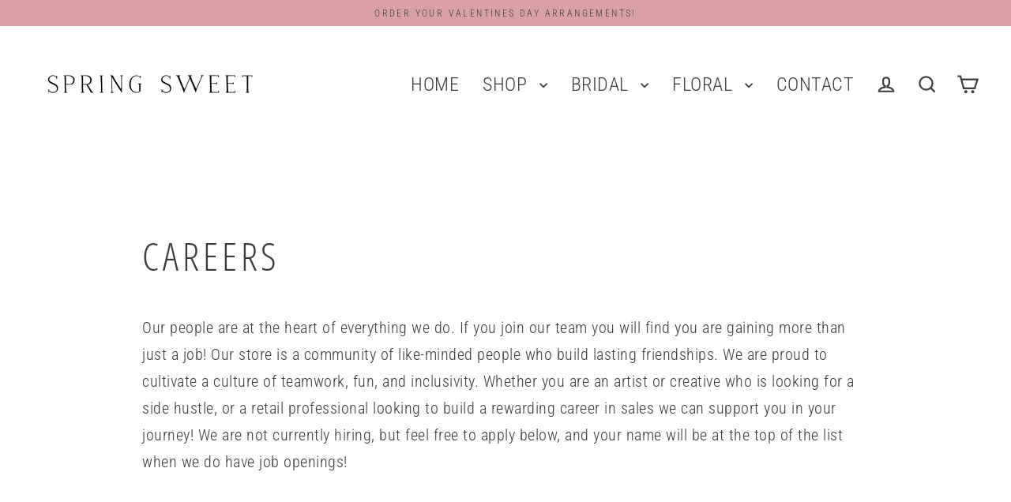

--- FILE ---
content_type: text/html; charset=utf-8
request_url: https://springsweet.com/pages/work-with-us
body_size: 30690
content:
<!doctype html>
<html class="no-js" lang="en" dir="ltr">
<head>
  <meta charset="utf-8">
  <meta http-equiv="X-UA-Compatible" content="IE=edge">
  <meta name="viewport" content="width=device-width,initial-scale=1">
  <meta name="theme-color" content="#3e3b37">
  <link rel="canonical" href="https://springsweet.com/pages/work-with-us">
  <link rel="preconnect" href="https://cdn.shopify.com" crossorigin>
  <link rel="preconnect" href="https://fonts.shopifycdn.com" crossorigin>
  <link rel="dns-prefetch" href="https://productreviews.shopifycdn.com">
  <link rel="dns-prefetch" href="https://ajax.googleapis.com">
  <link rel="dns-prefetch" href="https://maps.googleapis.com">
  <link rel="dns-prefetch" href="https://maps.gstatic.com"><link rel="shortcut icon" href="//springsweet.com/cdn/shop/files/website_logo-01_copy_32x32.png?v=1617214296" type="image/png" /><title>Careers
&ndash; Spring Sweet
</title>
<meta name="description" content="Current Job Openings  "><meta property="og:site_name" content="Spring Sweet">
  <meta property="og:url" content="https://springsweet.com/pages/work-with-us">
  <meta property="og:title" content="Careers">
  <meta property="og:type" content="website">
  <meta property="og:description" content="Current Job Openings  ">
  
  <meta name="twitter:site" content="@">
  <meta name="twitter:card" content="summary_large_image">
  <meta name="twitter:title" content="Careers">
  <meta name="twitter:description" content="Current Job Openings  ">
<script>window.performance && window.performance.mark && window.performance.mark('shopify.content_for_header.start');</script><meta name="google-site-verification" content="LJmyXouNryvcaJxE1lDpmTrr5m-WX6vCsbqCntJM5jA">
<meta id="shopify-digital-wallet" name="shopify-digital-wallet" content="/16460755/digital_wallets/dialog">
<meta name="shopify-checkout-api-token" content="82b4630ea713f62e4994460934a4b87a">
<script async="async" src="/checkouts/internal/preloads.js?locale=en-US"></script>
<link rel="preconnect" href="https://shop.app" crossorigin="anonymous">
<script async="async" src="https://shop.app/checkouts/internal/preloads.js?locale=en-US&shop_id=16460755" crossorigin="anonymous"></script>
<script id="apple-pay-shop-capabilities" type="application/json">{"shopId":16460755,"countryCode":"US","currencyCode":"USD","merchantCapabilities":["supports3DS"],"merchantId":"gid:\/\/shopify\/Shop\/16460755","merchantName":"Spring Sweet","requiredBillingContactFields":["postalAddress","email","phone"],"requiredShippingContactFields":["postalAddress","email","phone"],"shippingType":"shipping","supportedNetworks":["visa","masterCard","amex","discover","elo","jcb"],"total":{"type":"pending","label":"Spring Sweet","amount":"1.00"},"shopifyPaymentsEnabled":true,"supportsSubscriptions":true}</script>
<script id="shopify-features" type="application/json">{"accessToken":"82b4630ea713f62e4994460934a4b87a","betas":["rich-media-storefront-analytics"],"domain":"springsweet.com","predictiveSearch":true,"shopId":16460755,"locale":"en"}</script>
<script>var Shopify = Shopify || {};
Shopify.shop = "spring-sweet.myshopify.com";
Shopify.locale = "en";
Shopify.currency = {"active":"USD","rate":"1.0"};
Shopify.country = "US";
Shopify.theme = {"name":"Updated copy of Updated copy of Streamline","id":169057222849,"schema_name":"Streamline","schema_version":"6.5.2","theme_store_id":872,"role":"main"};
Shopify.theme.handle = "null";
Shopify.theme.style = {"id":null,"handle":null};
Shopify.cdnHost = "springsweet.com/cdn";
Shopify.routes = Shopify.routes || {};
Shopify.routes.root = "/";</script>
<script type="module">!function(o){(o.Shopify=o.Shopify||{}).modules=!0}(window);</script>
<script>!function(o){function n(){var o=[];function n(){o.push(Array.prototype.slice.apply(arguments))}return n.q=o,n}var t=o.Shopify=o.Shopify||{};t.loadFeatures=n(),t.autoloadFeatures=n()}(window);</script>
<script>
  window.ShopifyPay = window.ShopifyPay || {};
  window.ShopifyPay.apiHost = "shop.app\/pay";
  window.ShopifyPay.redirectState = null;
</script>
<script id="shop-js-analytics" type="application/json">{"pageType":"page"}</script>
<script defer="defer" async type="module" src="//springsweet.com/cdn/shopifycloud/shop-js/modules/v2/client.init-shop-cart-sync_BN7fPSNr.en.esm.js"></script>
<script defer="defer" async type="module" src="//springsweet.com/cdn/shopifycloud/shop-js/modules/v2/chunk.common_Cbph3Kss.esm.js"></script>
<script defer="defer" async type="module" src="//springsweet.com/cdn/shopifycloud/shop-js/modules/v2/chunk.modal_DKumMAJ1.esm.js"></script>
<script type="module">
  await import("//springsweet.com/cdn/shopifycloud/shop-js/modules/v2/client.init-shop-cart-sync_BN7fPSNr.en.esm.js");
await import("//springsweet.com/cdn/shopifycloud/shop-js/modules/v2/chunk.common_Cbph3Kss.esm.js");
await import("//springsweet.com/cdn/shopifycloud/shop-js/modules/v2/chunk.modal_DKumMAJ1.esm.js");

  window.Shopify.SignInWithShop?.initShopCartSync?.({"fedCMEnabled":true,"windoidEnabled":true});

</script>
<script>
  window.Shopify = window.Shopify || {};
  if (!window.Shopify.featureAssets) window.Shopify.featureAssets = {};
  window.Shopify.featureAssets['shop-js'] = {"shop-cart-sync":["modules/v2/client.shop-cart-sync_CJVUk8Jm.en.esm.js","modules/v2/chunk.common_Cbph3Kss.esm.js","modules/v2/chunk.modal_DKumMAJ1.esm.js"],"init-fed-cm":["modules/v2/client.init-fed-cm_7Fvt41F4.en.esm.js","modules/v2/chunk.common_Cbph3Kss.esm.js","modules/v2/chunk.modal_DKumMAJ1.esm.js"],"init-shop-email-lookup-coordinator":["modules/v2/client.init-shop-email-lookup-coordinator_Cc088_bR.en.esm.js","modules/v2/chunk.common_Cbph3Kss.esm.js","modules/v2/chunk.modal_DKumMAJ1.esm.js"],"init-windoid":["modules/v2/client.init-windoid_hPopwJRj.en.esm.js","modules/v2/chunk.common_Cbph3Kss.esm.js","modules/v2/chunk.modal_DKumMAJ1.esm.js"],"shop-button":["modules/v2/client.shop-button_B0jaPSNF.en.esm.js","modules/v2/chunk.common_Cbph3Kss.esm.js","modules/v2/chunk.modal_DKumMAJ1.esm.js"],"shop-cash-offers":["modules/v2/client.shop-cash-offers_DPIskqss.en.esm.js","modules/v2/chunk.common_Cbph3Kss.esm.js","modules/v2/chunk.modal_DKumMAJ1.esm.js"],"shop-toast-manager":["modules/v2/client.shop-toast-manager_CK7RT69O.en.esm.js","modules/v2/chunk.common_Cbph3Kss.esm.js","modules/v2/chunk.modal_DKumMAJ1.esm.js"],"init-shop-cart-sync":["modules/v2/client.init-shop-cart-sync_BN7fPSNr.en.esm.js","modules/v2/chunk.common_Cbph3Kss.esm.js","modules/v2/chunk.modal_DKumMAJ1.esm.js"],"init-customer-accounts-sign-up":["modules/v2/client.init-customer-accounts-sign-up_CfPf4CXf.en.esm.js","modules/v2/client.shop-login-button_DeIztwXF.en.esm.js","modules/v2/chunk.common_Cbph3Kss.esm.js","modules/v2/chunk.modal_DKumMAJ1.esm.js"],"pay-button":["modules/v2/client.pay-button_CgIwFSYN.en.esm.js","modules/v2/chunk.common_Cbph3Kss.esm.js","modules/v2/chunk.modal_DKumMAJ1.esm.js"],"init-customer-accounts":["modules/v2/client.init-customer-accounts_DQ3x16JI.en.esm.js","modules/v2/client.shop-login-button_DeIztwXF.en.esm.js","modules/v2/chunk.common_Cbph3Kss.esm.js","modules/v2/chunk.modal_DKumMAJ1.esm.js"],"avatar":["modules/v2/client.avatar_BTnouDA3.en.esm.js"],"init-shop-for-new-customer-accounts":["modules/v2/client.init-shop-for-new-customer-accounts_CsZy_esa.en.esm.js","modules/v2/client.shop-login-button_DeIztwXF.en.esm.js","modules/v2/chunk.common_Cbph3Kss.esm.js","modules/v2/chunk.modal_DKumMAJ1.esm.js"],"shop-follow-button":["modules/v2/client.shop-follow-button_BRMJjgGd.en.esm.js","modules/v2/chunk.common_Cbph3Kss.esm.js","modules/v2/chunk.modal_DKumMAJ1.esm.js"],"checkout-modal":["modules/v2/client.checkout-modal_B9Drz_yf.en.esm.js","modules/v2/chunk.common_Cbph3Kss.esm.js","modules/v2/chunk.modal_DKumMAJ1.esm.js"],"shop-login-button":["modules/v2/client.shop-login-button_DeIztwXF.en.esm.js","modules/v2/chunk.common_Cbph3Kss.esm.js","modules/v2/chunk.modal_DKumMAJ1.esm.js"],"lead-capture":["modules/v2/client.lead-capture_DXYzFM3R.en.esm.js","modules/v2/chunk.common_Cbph3Kss.esm.js","modules/v2/chunk.modal_DKumMAJ1.esm.js"],"shop-login":["modules/v2/client.shop-login_CA5pJqmO.en.esm.js","modules/v2/chunk.common_Cbph3Kss.esm.js","modules/v2/chunk.modal_DKumMAJ1.esm.js"],"payment-terms":["modules/v2/client.payment-terms_BxzfvcZJ.en.esm.js","modules/v2/chunk.common_Cbph3Kss.esm.js","modules/v2/chunk.modal_DKumMAJ1.esm.js"]};
</script>
<script>(function() {
  var isLoaded = false;
  function asyncLoad() {
    if (isLoaded) return;
    isLoaded = true;
    var urls = ["https:\/\/cdn-app.sealsubscriptions.com\/shopify\/public\/js\/sealsubscriptions.js?shop=spring-sweet.myshopify.com"];
    for (var i = 0; i < urls.length; i++) {
      var s = document.createElement('script');
      s.type = 'text/javascript';
      s.async = true;
      s.src = urls[i];
      var x = document.getElementsByTagName('script')[0];
      x.parentNode.insertBefore(s, x);
    }
  };
  if(window.attachEvent) {
    window.attachEvent('onload', asyncLoad);
  } else {
    window.addEventListener('load', asyncLoad, false);
  }
})();</script>
<script id="__st">var __st={"a":16460755,"offset":-18000,"reqid":"828fb1c1-4839-4052-806c-a73537c263f4-1769981752","pageurl":"springsweet.com\/pages\/work-with-us","s":"pages-95271911617","u":"2cac2511ddd3","p":"page","rtyp":"page","rid":95271911617};</script>
<script>window.ShopifyPaypalV4VisibilityTracking = true;</script>
<script id="captcha-bootstrap">!function(){'use strict';const t='contact',e='account',n='new_comment',o=[[t,t],['blogs',n],['comments',n],[t,'customer']],c=[[e,'customer_login'],[e,'guest_login'],[e,'recover_customer_password'],[e,'create_customer']],r=t=>t.map((([t,e])=>`form[action*='/${t}']:not([data-nocaptcha='true']) input[name='form_type'][value='${e}']`)).join(','),a=t=>()=>t?[...document.querySelectorAll(t)].map((t=>t.form)):[];function s(){const t=[...o],e=r(t);return a(e)}const i='password',u='form_key',d=['recaptcha-v3-token','g-recaptcha-response','h-captcha-response',i],f=()=>{try{return window.sessionStorage}catch{return}},m='__shopify_v',_=t=>t.elements[u];function p(t,e,n=!1){try{const o=window.sessionStorage,c=JSON.parse(o.getItem(e)),{data:r}=function(t){const{data:e,action:n}=t;return t[m]||n?{data:e,action:n}:{data:t,action:n}}(c);for(const[e,n]of Object.entries(r))t.elements[e]&&(t.elements[e].value=n);n&&o.removeItem(e)}catch(o){console.error('form repopulation failed',{error:o})}}const l='form_type',E='cptcha';function T(t){t.dataset[E]=!0}const w=window,h=w.document,L='Shopify',v='ce_forms',y='captcha';let A=!1;((t,e)=>{const n=(g='f06e6c50-85a8-45c8-87d0-21a2b65856fe',I='https://cdn.shopify.com/shopifycloud/storefront-forms-hcaptcha/ce_storefront_forms_captcha_hcaptcha.v1.5.2.iife.js',D={infoText:'Protected by hCaptcha',privacyText:'Privacy',termsText:'Terms'},(t,e,n)=>{const o=w[L][v],c=o.bindForm;if(c)return c(t,g,e,D).then(n);var r;o.q.push([[t,g,e,D],n]),r=I,A||(h.body.append(Object.assign(h.createElement('script'),{id:'captcha-provider',async:!0,src:r})),A=!0)});var g,I,D;w[L]=w[L]||{},w[L][v]=w[L][v]||{},w[L][v].q=[],w[L][y]=w[L][y]||{},w[L][y].protect=function(t,e){n(t,void 0,e),T(t)},Object.freeze(w[L][y]),function(t,e,n,w,h,L){const[v,y,A,g]=function(t,e,n){const i=e?o:[],u=t?c:[],d=[...i,...u],f=r(d),m=r(i),_=r(d.filter((([t,e])=>n.includes(e))));return[a(f),a(m),a(_),s()]}(w,h,L),I=t=>{const e=t.target;return e instanceof HTMLFormElement?e:e&&e.form},D=t=>v().includes(t);t.addEventListener('submit',(t=>{const e=I(t);if(!e)return;const n=D(e)&&!e.dataset.hcaptchaBound&&!e.dataset.recaptchaBound,o=_(e),c=g().includes(e)&&(!o||!o.value);(n||c)&&t.preventDefault(),c&&!n&&(function(t){try{if(!f())return;!function(t){const e=f();if(!e)return;const n=_(t);if(!n)return;const o=n.value;o&&e.removeItem(o)}(t);const e=Array.from(Array(32),(()=>Math.random().toString(36)[2])).join('');!function(t,e){_(t)||t.append(Object.assign(document.createElement('input'),{type:'hidden',name:u})),t.elements[u].value=e}(t,e),function(t,e){const n=f();if(!n)return;const o=[...t.querySelectorAll(`input[type='${i}']`)].map((({name:t})=>t)),c=[...d,...o],r={};for(const[a,s]of new FormData(t).entries())c.includes(a)||(r[a]=s);n.setItem(e,JSON.stringify({[m]:1,action:t.action,data:r}))}(t,e)}catch(e){console.error('failed to persist form',e)}}(e),e.submit())}));const S=(t,e)=>{t&&!t.dataset[E]&&(n(t,e.some((e=>e===t))),T(t))};for(const o of['focusin','change'])t.addEventListener(o,(t=>{const e=I(t);D(e)&&S(e,y())}));const B=e.get('form_key'),M=e.get(l),P=B&&M;t.addEventListener('DOMContentLoaded',(()=>{const t=y();if(P)for(const e of t)e.elements[l].value===M&&p(e,B);[...new Set([...A(),...v().filter((t=>'true'===t.dataset.shopifyCaptcha))])].forEach((e=>S(e,t)))}))}(h,new URLSearchParams(w.location.search),n,t,e,['guest_login'])})(!0,!0)}();</script>
<script integrity="sha256-4kQ18oKyAcykRKYeNunJcIwy7WH5gtpwJnB7kiuLZ1E=" data-source-attribution="shopify.loadfeatures" defer="defer" src="//springsweet.com/cdn/shopifycloud/storefront/assets/storefront/load_feature-a0a9edcb.js" crossorigin="anonymous"></script>
<script crossorigin="anonymous" defer="defer" src="//springsweet.com/cdn/shopifycloud/storefront/assets/shopify_pay/storefront-65b4c6d7.js?v=20250812"></script>
<script data-source-attribution="shopify.dynamic_checkout.dynamic.init">var Shopify=Shopify||{};Shopify.PaymentButton=Shopify.PaymentButton||{isStorefrontPortableWallets:!0,init:function(){window.Shopify.PaymentButton.init=function(){};var t=document.createElement("script");t.src="https://springsweet.com/cdn/shopifycloud/portable-wallets/latest/portable-wallets.en.js",t.type="module",document.head.appendChild(t)}};
</script>
<script data-source-attribution="shopify.dynamic_checkout.buyer_consent">
  function portableWalletsHideBuyerConsent(e){var t=document.getElementById("shopify-buyer-consent"),n=document.getElementById("shopify-subscription-policy-button");t&&n&&(t.classList.add("hidden"),t.setAttribute("aria-hidden","true"),n.removeEventListener("click",e))}function portableWalletsShowBuyerConsent(e){var t=document.getElementById("shopify-buyer-consent"),n=document.getElementById("shopify-subscription-policy-button");t&&n&&(t.classList.remove("hidden"),t.removeAttribute("aria-hidden"),n.addEventListener("click",e))}window.Shopify?.PaymentButton&&(window.Shopify.PaymentButton.hideBuyerConsent=portableWalletsHideBuyerConsent,window.Shopify.PaymentButton.showBuyerConsent=portableWalletsShowBuyerConsent);
</script>
<script data-source-attribution="shopify.dynamic_checkout.cart.bootstrap">document.addEventListener("DOMContentLoaded",(function(){function t(){return document.querySelector("shopify-accelerated-checkout-cart, shopify-accelerated-checkout")}if(t())Shopify.PaymentButton.init();else{new MutationObserver((function(e,n){t()&&(Shopify.PaymentButton.init(),n.disconnect())})).observe(document.body,{childList:!0,subtree:!0})}}));
</script>
<link id="shopify-accelerated-checkout-styles" rel="stylesheet" media="screen" href="https://springsweet.com/cdn/shopifycloud/portable-wallets/latest/accelerated-checkout-backwards-compat.css" crossorigin="anonymous">
<style id="shopify-accelerated-checkout-cart">
        #shopify-buyer-consent {
  margin-top: 1em;
  display: inline-block;
  width: 100%;
}

#shopify-buyer-consent.hidden {
  display: none;
}

#shopify-subscription-policy-button {
  background: none;
  border: none;
  padding: 0;
  text-decoration: underline;
  font-size: inherit;
  cursor: pointer;
}

#shopify-subscription-policy-button::before {
  box-shadow: none;
}

      </style>

<script>window.performance && window.performance.mark && window.performance.mark('shopify.content_for_header.end');</script>

  <script>
    var theme = {
      stylesheet: "//springsweet.com/cdn/shop/t/13/assets/theme.css?v=160558174564381514981735068535",
      template: "page.work-with-us",
      routes: {
        home: "/",
        cart: "/cart.js",
        cartPage: "/cart",
        cartAdd: "/cart/add.js",
        cartChange: "/cart/change.js",
        predictiveSearch: "/search/suggest"
      },
      strings: {
        addToCart: "Add to cart",
        soldOut: "Sold Out",
        unavailable: "Unavailable",
        regularPrice: "Regular price",
        salePrice: "Sale price",
        inStockLabel: "In stock, ready to ship",
        oneStockLabel: "Low stock - [count] item left",
        otherStockLabel: "Low stock - [count] items left",
        willNotShipUntil: "Ready to ship [date]",
        willBeInStockAfter: "Back in stock [date]",
        waitingForStock: "Backordered, shipping soon",
        cartItems: "[count] items",
        cartConfirmDelete: "Are you sure you want to remove this item?",
        cartTermsConfirmation: "You must agree with the terms and conditions of sales to check out",
        maxQuantity: "You can only have [quantity] of [title] in your cart."
      },
      settings: {
        cartType: "page",
        isCustomerTemplate: false,
        moneyFormat: "${{amount}}",
        quickView: false,
        hoverProductGrid: true,
        themeName: 'Streamline',
        themeVersion: "6.5.2",
        predictiveSearchType: null,
      }
    };

    document.documentElement.className = document.documentElement.className.replace('no-js', 'js');
  </script><style data-shopify>:root {
    --typeHeaderPrimary: "Open Sans Condensed";
    --typeHeaderFallback: sans-serif;
    --typeHeaderSize: 49px;
    --typeHeaderStyle: normal;
    --typeHeaderWeight: 300;
    --typeHeaderLineHeight: 1;
    --typeHeaderSpacing: 0.1em;

    --typeBasePrimary:"Roboto Condensed";
    --typeBaseFallback:sans-serif;
    --typeBaseSize: 20px;
    --typeBaseWeight: 300;
    --typeBaseStyle: normal;
    --typeBaseSpacing: 0.025em;
    --typeBaseLineHeight: 1.7;

    
      --buttonRadius: 0;
    

    --iconWeight: 5px;
    --iconLinecaps: miter;
  }

  

  .hero {
    background-image: linear-gradient(100deg, #000000 40%, #212121 63%, #000000 79%);
  }

  .placeholder-content,
  .image-wrap,
  .skrim__link,
  .pswp__img--placeholder {
    background-image: linear-gradient(100deg, #ffffff 40%, #f7f7f7 63%, #ffffff 79%);
  }</style><style>
  @font-face {
  font-family: "Open Sans Condensed";
  font-weight: 300;
  font-style: normal;
  font-display: swap;
  src: url("//springsweet.com/cdn/fonts/open_sans_condensed/opensanscondensed_n3.f268bf7db5085696a282f0abbabcfc102d638ce3.woff2") format("woff2"),
       url("//springsweet.com/cdn/fonts/open_sans_condensed/opensanscondensed_n3.a03eb30ee41b9b551e1810d3ce643d7f729ca553.woff") format("woff");
}

  @font-face {
  font-family: "Roboto Condensed";
  font-weight: 300;
  font-style: normal;
  font-display: swap;
  src: url("//springsweet.com/cdn/fonts/roboto_condensed/robotocondensed_n3.38291bb39188492034837c889e515fe4214c9ab1.woff2") format("woff2"),
       url("//springsweet.com/cdn/fonts/roboto_condensed/robotocondensed_n3.972a2971396f541bcf7e65620ec6e435f27c381b.woff") format("woff");
}


  @font-face {
  font-family: "Roboto Condensed";
  font-weight: 400;
  font-style: normal;
  font-display: swap;
  src: url("//springsweet.com/cdn/fonts/roboto_condensed/robotocondensed_n4.01812de96ca5a5e9d19bef3ca9cc80dd1bf6c8b8.woff2") format("woff2"),
       url("//springsweet.com/cdn/fonts/roboto_condensed/robotocondensed_n4.3930e6ddba458dc3cb725a82a2668eac3c63c104.woff") format("woff");
}

  @font-face {
  font-family: "Roboto Condensed";
  font-weight: 300;
  font-style: italic;
  font-display: swap;
  src: url("//springsweet.com/cdn/fonts/roboto_condensed/robotocondensed_i3.2f8eacac61501c12e1e57f3c3096c3f050881d7c.woff2") format("woff2"),
       url("//springsweet.com/cdn/fonts/roboto_condensed/robotocondensed_i3.851e67b855eeeb8dbbd2de2af5aab24e34569419.woff") format("woff");
}

  @font-face {
  font-family: "Roboto Condensed";
  font-weight: 400;
  font-style: italic;
  font-display: swap;
  src: url("//springsweet.com/cdn/fonts/roboto_condensed/robotocondensed_i4.05c7f163ad2c00a3c4257606d1227691aff9070b.woff2") format("woff2"),
       url("//springsweet.com/cdn/fonts/roboto_condensed/robotocondensed_i4.04d9d87e0a45b49fc67a5b9eb5059e1540f5cda3.woff") format("woff");
}


  body,
  input,
  textarea,
  button,
  select {
    -webkit-font-smoothing: antialiased;
    -webkit-text-size-adjust: 100%;
    text-rendering: optimizeSpeed;
    font-family: var(--typeBasePrimary), var(--typeBaseFallback);
    font-size: calc(var(--typeBaseSize) * 0.85);
    font-weight: var(--typeBaseWeight);
    font-style: var(--typeBaseStyle);
    letter-spacing: var(--typeBaseSpacing);
    line-height: var(--typeBaseLineHeight);
  }

  @media only screen and (min-width: 769px) {
    body,
    input,
    textarea,
    button,
    select {
      font-size: var(--typeBaseSize);
    }
  }

  .page-container,
  .overscroll-loader {
    display: none;
  }

  h1, .h1,
  h3, .h3,
  h4, .h4,
  h5, .h5,
  h6, .h6,
  .section-header__title {
    font-family: var(--typeHeaderPrimary), var(--typeHeaderFallback);
    font-weight: var(--typeHeaderWeight);
    font-style: normal;
    letter-spacing: var(--typeHeaderSpacing);
    line-height: var(--typeHeaderLineHeight);
    word-break: break-word;

    
      text-transform: uppercase;
    
  }

  h2, .h2 {
    font-family: var(--typeBasePrimary), var(--typeBaseFallback);
    font-weight: var(--typeBaseWeight);
    letter-spacing: var(--typeBaseSpacing);
    line-height: var(--typeBaseLineHeight);
  }

  
  @keyframes pulse-fade {
    0% {
      opacity: 0;
    }
    50% {
      opacity: 1;
    }
    100% {
      opacity: 0;
    }
  }

  .splash-screen {
    box-sizing: border-box;
    display: flex;
    position: fixed;
    left: 0;
    top: 0;
    right: 0;
    bottom: 0;
    align-items: center;
    justify-content: center;
    z-index: 10001;
    background-color: #ffffff;
  }

  .splash-screen__loader {
    max-width: 130px;
  }

  @media only screen and (min-width: 769px) {
    .splash-screen__loader {
      max-width: 140px;
    }
  }

  .splash-screen img {
    display: block;
    max-width: 100%;
    border: 0 none;
    height: auto;
    animation: pulse-fade 0.4s infinite linear;
  }

  .loader-text {
    letter-spacing: 0.2em;
    font-size: 1.5em;
    text-transform: uppercase;
    animation: pulse-fade 0.4s infinite linear;
  }

  .loader-logo {
    display: none;
    position: fixed;
    left: 0;
    top: 0;
    right: 0;
    bottom: 0;
    align-items: center;
    justify-content: center;
    background-color: #ffffff;
    z-index: 6000;
  }

  .loader-logo__img {
    display: block;
  }

  .transition-body {
    opacity: 0;
  }

  .btn--loading span:after {
    content: "Loading";
  }
</style>
<link href="//springsweet.com/cdn/shop/t/13/assets/theme.css?v=160558174564381514981735068535" rel="stylesheet" type="text/css" media="all" />
<script src="//springsweet.com/cdn/shop/t/13/assets/vendor-v6.js" defer="defer"></script>
  <script src="//springsweet.com/cdn/shop/t/13/assets/theme.js?v=73629054789596625931735061085" defer="defer"></script>
<!-- BEGIN app block: shopify://apps/store-pickup-delivery-cr/blocks/app-embed/c3fec40a-5cb2-4a2b-851c-ed1eaed98975 -->



<style>.cr-hide{display: none!important}</style>

<script type="text/javascript">
    document.addEventListener('crButtonsLoaded', function (e) {
        var pickupContainer = document.getElementById("pickup-container");
        var crStoreForm = pickupContainer.closest("form");
        if (!crStoreForm) return;

        
        
        
        
            if (crStoreForm.action.indexOf('locale=') > -1){
                crStoreForm.action = crStoreForm.action.replace(/\?locale=(.*)\&?/ig, '?locale=en&step=contact_information')
            } else {
                crStoreForm.action += '?locale=en&step=contact_information';
            }        
        

        var crShippingInformation =  crStoreForm.action;
        var pivot = crShippingInformation.replace(/checkout\\[shipping_address\\]\\[first_name\\](.*?)\\&/ig, '');
        crShippingInformation = pivot + "&checkout[shipping_address][first_name]=&";

        pivot = crShippingInformation.replace(/checkout\\[shipping_address\\]\\[last_name\\](.*?)\\&/ig, '');
        crShippingInformation = pivot + "checkout[shipping_address][last_name]=&";

        pivot = crShippingInformation.replace(/checkout\\[shipping_address\\]\\[city\\](.*?)\\&/ig, '');
        crShippingInformation = pivot + "checkout[shipping_address][city]=&";

        pivot = crShippingInformation.replace(/checkout\\[shipping_address\\]\\[province\\](.*?)\\&/ig, '');
        crShippingInformation = pivot + "checkout[shipping_address][province]=&";

        pivot = crShippingInformation.replace(/checkout\\[shipping_address\\]\\[address1\\](.*?)\\&/ig, '');
        crShippingInformation = pivot + "checkout[shipping_address][address1]=&";

        pivot = crShippingInformation.replace(/checkout\\[shipping_address\\]\\[phone\\](.*?)\\&/ig, '');
        crShippingInformation = pivot + "checkout[shipping_address][phone]=&";

        pivot = crShippingInformation.replace(/checkout\\[shipping_address\\]\\[zip\\](.*?)\\&/ig, '');
        crShippingInformation = pivot + "checkout[shipping_address][zip]=&";

        pivot = crShippingInformation.replace(/checkout\\[shipping_address\\]\\[company\\](.*?)\\&/ig, '');
        crShippingInformation = pivot + "checkout[shipping_address][company]=&";
        crStoreForm.action = crShippingInformation
    })

    if (typeof storePickupSettings === 'undefined') {
        var storePickupSettings = '';
        var pickupLocale = '';
        var pickupCompany = '';
        var stores = [];
        var pickupTranslations = {};
        var pickupAddress = '';
    }

    
    var storePickupSettings = {"moneyFormat":"${{amount}}","max_days":45,"min_days":0,"name":true,"phone":true,"email":true,"date_enabled":true,"mandatory_collections":[{"id":"gid://shopify/Collection/165358698577","title":"Flowers","handle":"flowers"},{"id":"gid://shopify/Collection/265930539201","title":"Mother&apos;s Day Flowers","handle":"mothers-day-flowers"},{"id":"gid://shopify/Collection/265013952705","title":"Store Pickup Only","handle":"store-pickup-only"},{"id":"gid://shopify/Collection/282193952961","title":"Valentine’s Flowers","handle":"valentine-s-flowers"}],"blackoutDates":"2023,10,23-2023,11,25-2024,0,1-2026,0,30","enableBlackoutDates":true,"disabled":false,"message":"","button_text":"Pickup In Store","discount":"","extra_input_1":"","extra_input_2":"","extra_input_3":"","tagWithPickupDate":true,"tagWithPickupTime":true,"tagWithPickupLocation":false,"same_day_pickup":true,"stores_on_top":true,"locationsInASelect":true,"displayLocationSelectorWhenOnlyOne":false,"saveOnChange":true,"shippingEnabled":true,"pickupEnabled":true,"changeShippingAddress":false}
    var storeData = {"locale":"en","address":"56 E. 8th St","country":"United States","city":"Holland","province":"Michigan","zip":"49423","company":"Spring Sweet","shopPhone":"616-303-3013"}
    storePickupSettings.extra_input_1 = '';
    storePickupSettings.extra_input_2 = '';
    storePickupSettings.extra_input_3 = '';

    var stores = [{"lat":"","long":"","otherInfo":"","phone":"","storeID":2174,"name":"Spring Sweet ","company":"Spring Sweet","street":"56 E. 8th Street","city":"Holland","country":"United States","zip":"49423","province":"Michigan","disableSameDayPickup":true,"disableSameDayAfterHour":"17:30","enablePickupTime":true,"blackoutDates":"","cutOffStartTime":"17:00","cutOffMinPickupDays":"1","allowTimeCutOff":true,"allowDisplayMoreInformation":false,"moreInformation":"","maxOrdersPerTimeSlot":"0","maxOrdersPerDay":"","orderPreparationHours":"3","orderPreparationMinutes":"0","timeSlotFrequency":"30","pickupDays":["2","3","4","5","6","7"],"daysOfWeek":{"0":{"min":{"hour":"23","minute":"45"},"max":{"hour":"23","minute":"45"}},"1":{"min":{"hour":"13","minute":"00"},"max":{"hour":"17","minute":"45"}},"2":{"min":{"hour":"10","minute":"30"},"max":{"hour":"17","minute":"45"}},"3":{"min":{"hour":"10","minute":"30"},"max":{"hour":"17","minute":"45"}},"4":{"min":{"hour":"10","minute":"30"},"max":{"hour":"17","minute":"45"}},"5":{"min":{"hour":"10","minute":"30"},"max":{"hour":"17","minute":"45"}},"6":{"min":{"hour":"10","minute":"30"},"max":{"hour":"17","minute":"45"}}},"enabled":"true","surcharge":{"enabled":false,"fee":"","variantID":null,"title":"Location Surcharge - Spring Sweet "},"syncInventory":false}]

    var crDeliverySettings = {};
    var deliverySlots = crDeliverySettings?.deliverySlots || [];
    var deliveryProductMeta = [];
    //console.log('deliveryProductMeta', deliveryProductMeta)
    if (typeof deliveryProductMeta.products !== 'undefined') {
        var deliveryProduct = deliveryProductMeta.products[0].variants[0].id;      
    } else if (typeof deliveryProductMeta.variants !== 'undefined') {                
        var deliveryProduct = deliveryProductMeta.variants.edges[0].node.id.replace('gid://shopify/ProductVariant/', '');        
    }

    var pickupTranslations = {"en":{"shippingMethod":"Shipping","pleaseClickCheckout":"Please click the checkout button to continue.","textButton":"Pickup In Store","mandatoryForPickupText":"An item in your cart must be collected","pickupDate":"Pickup Date","chooseADateTime":"Choose a date/time","nameOfPersonCollecting":"Name of person collecting","pickupFirstName":"First name","pickupLastName":"Last name","yourName":"Your name","contactNumber":"Contact Number","pickupEmail":"Your email address","pickupEmailPlaceholder":"email address","pickupStore":"Pickup Store","chooseLocation":"Choose a location below for pickup","chooseLocationOption":"Please choose a location","pickupDateError":"Please enter a pickup date.","nameOfPersonCollectingError":"Please enter who will be picking up your order.","pickupFirstNameError":"Enter a first name","pickupLastNameError":"Enter a last name","contactNumberError":"Please enter a phone number.","emailError":"Please enter your email address.","storeSelectError":"Please select which store you will pick up from","extra1Placeholder":"","extra2Placeholder":"","extra3Placeholder":"","extraField1Error":"You must complete this field","extraField2Error":"You must complete this field","extraField3Error":"You must complete this field","shippingTitle1":"Store Pickup","noRatesForCart":"Pickup is not available for your cart or destination.","noRatesForCountryNotice":"We do not offer pickups in this country.","contactAddressTitle":"Pickup address","first_name_label":"First name:","first_name_placeholder":"First name","optional_first_name_label":"First name","optional_first_name_placeholder":"First name (optional)","last_name_label":"Last name","last_name_placeholder":"Last name","company":"Company","zip_code_label":"Zip code","zip_code_placeholder":"ZIP code","postal_code_label":"Postal code","postcode_label":"Postal code","postal_code_placeholder":"Postal code","postcode_placeholder":"Post code","city_label":"City","country_label":"Country","address_title":"Address","address1_label":"Address","orderSummary":"Free Pickup","shippingLabel":"Store Pickup","taxesLabel":"Taxes","shippingDefaultValue":"Calculated at next step","freeTotalLabel":"Free","shippingTitle2":"Store Pickup","billingAddressTitle":"Billing address","sameBillingAddressLabel":"Please use the option below ⬇","differentBillingAddressLabel":"Use a different billing address","billingAddressDescription":"Please enter your Billing Address:","billingAddressDescriptionNoShippingAddress":"Please enter your Billing Address:","thankYouMarkerShipping":"Pickup address","thankYouMarkerCurrent":"Pickup address","shippingAddressTitle":"Pickup address","orderUpdatesSubscribeToEmailNotifications":"Get pickup updates by email","orderUpdatesSubscribeToPhoneNotifications":"Get pickup updates by email or SMS","orderUpdatesSubscribeToEmailOrPhoneNotifications":"Get pickup updates by SMS","reviewBlockShippingAddressTitle":"Store Pickup","continue_to_shipping_method":"Continue to shipping method"}}

    if (typeof storeData !== 'undefined') {
        var pickupCompany = storeData.company;
        var pickupAddress = storeData.address;
        var pickupCity = storeData.city;
        var pickupCountry = storeData.country;
        var pickupZip = storeData.zip;
        var pickupProvince = storeData.province;
        var pickupLocale = storeData.locale;
        var shopPhone = storeData.shopPhone;
    }

    if (stores.length && typeof stores[0] !== 'undefined') {
        pickupAddress = stores[0].street;
        pickupCountry = stores[0].country;
        pickupCity = stores[0].city;
        pickupProvince = stores[0].province;
        pickupZip = stores[0].zip;
        pickupCompany = stores[0].name.replace(/\#/, '').replace(/\'/, '');
    }

    var CRpickupProductEnabled = true;
    var CRdeliveryProductEnabled = false;
    var CRcarrierServiceEnabled = false;
    var CRdisabledTimes = [];
    var CRoverRidingRules = [{"name":"florist out (or blocks for holidays/events)","enabledDates":[[2023,2,2],[2023,2,4],[2023,2,6],[2023,2,7],[2023,2,9],[2023,2,3],[2023,2,10],[2023,2,11],[2023,2,13],[2023,2,14],[2023,2,15],[2023,2,16],[2023,2,17],[2023,2,18],[2023,2,20],[2023,2,21],[2023,2,22],[2023,2,23],[2023,2,24],[2023,2,25],[2023,2,27],[2023,2,28],[2023,2,29],[2023,2,30],[2023,2,31],[2023,3,1],[2023,3,3],[2023,3,4],[2023,3,5],[2023,3,6],[2023,3,7],[2023,3,8],[2023,3,10],[2023,3,11],[2023,3,12],[2023,3,13],[2023,3,19],[2023,3,18],[2023,3,20],[2023,3,21],[2023,3,22],[2023,3,25],[2023,3,26],[2023,3,27],[2023,3,28],[2023,4,2],[2023,4,3],[2023,4,4],[2023,4,5],[2023,4,9],[2023,4,10],[2023,4,11],[2023,4,15],[2023,4,23],[2023,4,16],[2023,4,17],[2023,4,24],[2023,4,18],[2023,4,19],[2023,4,22],[2023,4,30],[2023,4,31],[2023,5,1],[2023,5,2],[2023,5,3],[2023,5,5],[2023,5,6],[2023,5,7],[2023,5,8],[2023,5,9],[2023,5,10],[2023,5,12],[2023,5,13],[2023,5,14],[2023,5,15],[2023,5,16],[2023,5,17],[2023,5,19],[2023,5,20],[2023,5,21],[2023,5,22],[2023,5,23],[2023,5,24],[2023,5,26],[2023,5,27],[2023,5,28],[2023,5,30],[2023,4,1],[2023,6,1],[2023,6,5],[2023,6,6],[2023,6,7],[2023,6,10],[2023,6,11],[2023,6,12],[2023,6,14],[2023,6,15],[2023,6,17],[2023,6,18],[2023,6,19],[2023,6,20],[2023,6,21],[2023,6,22],[2023,6,24],[2023,6,25],[2023,6,26],[2023,6,27],[2023,6,28],[2023,6,29],[2023,6,31],[2023,7,1],[2023,7,2],[2023,7,3],[2023,7,4],[2023,7,7],[2023,7,8],[2023,7,9],[2023,7,10],[2023,7,14],[2023,7,15],[2023,7,16],[2023,7,18],[2023,7,19],[2023,7,21],[2023,7,26],[2023,7,28],[2023,7,29],[2023,8,6],[2023,8,8],[2023,8,11],[2023,8,12],[2023,8,13],[2023,8,14],[2023,8,18],[2023,8,19],[2023,8,9],[2023,8,25],[2023,8,26],[2023,8,27],[2023,8,28],[2023,8,29],[2023,8,30],[2023,9,2],[2023,9,3],[2023,9,4],[2023,9,5],[2023,9,6],[2023,9,7],[2023,9,9],[2023,9,10],[2023,9,11],[2023,9,12],[2023,9,13],[2023,9,14],[2023,9,16],[2023,9,17],[2023,9,18],[2023,9,23],[2023,9,24],[2023,9,25],[2023,9,26],[2023,9,27],[2023,9,28],[2023,10,6],[2023,10,7],[2023,10,8],[2023,10,9],[2023,10,10],[2023,10,13],[2023,10,14],[2023,10,15],[2023,10,16],[2023,10,17],[2023,10,20],[2023,10,21],[2023,10,11],[2023,10,18],[2023,10,22],[2023,10,27],[2023,10,28],[2023,10,29],[2023,11,4],[2023,11,5],[2023,11,7],[2023,11,8],[2023,10,30],[2023,11,1],[2023,10,25],[2023,10,24],[2023,11,11],[2023,11,12],[2023,11,14],[2023,11,15],[2023,11,18],[2023,11,19],[2023,11,21],[2023,11,22],[2023,11,26],[2023,11,28],[2023,11,29],[2024,0,2],[2024,0,4],[2024,0,5],[2024,0,8],[2024,0,9],[2024,0,11],[2024,0,12],[2024,0,15],[2024,0,16],[2024,0,18],[2024,0,19],[2024,0,22],[2024,0,23],[2024,0,25],[2024,0,26],[2024,0,29],[2024,0,30],[2024,1,1],[2024,1,2],[2024,1,5],[2024,1,6],[2024,1,8],[2024,1,9],[2024,1,3],[2024,1,16],[2024,1,17],[2024,1,19],[2024,1,20],[2024,1,24],[2024,1,22],[2024,1,23],[2024,1,26],[2024,1,27],[2024,1,29],[2024,2,1],[2024,1,7],[2024,1,21],[2024,1,28],[2024,2,2],[2024,0,31],[2024,0,20],[2024,0,27],[2024,2,4],[2024,2,5],[2024,2,6],[2024,2,7],[2024,2,8],[2024,2,9],[2024,2,11],[2024,2,12],[2024,2,13],[2024,2,14],[2024,2,15],[2024,2,18],[2024,2,19],[2024,2,20],[2024,2,21],[2024,2,25],[2024,2,26],[2024,2,27],[2024,2,28],[2024,3,1],[2024,3,2],[2024,3,3],[2024,3,4],[2024,3,8],[2024,3,9],[2024,3,10],[2024,3,11],[2024,3,15],[2024,3,16],[2024,3,17],[2024,3,18],[2024,3,19],[2024,3,20],[2024,3,22],[2024,3,23],[2024,3,24],[2024,3,29],[2024,3,30],[2024,4,1],[2024,4,2],[2024,4,3],[2024,4,6],[2024,4,7],[2024,4,8],[2024,4,9],[2024,4,13],[2024,4,14],[2024,4,15],[2024,4,16],[2024,4,17],[2024,4,18],[2024,4,20],[2024,4,21],[2024,4,22],[2024,4,23],[2024,4,28],[2024,4,29],[2024,4,30],[2024,4,31],[2024,5,1],[2024,5,3],[2024,5,4],[2024,5,5],[2024,5,6],[2024,5,7],[2024,5,8],[2024,5,10],[2024,5,11],[2024,5,12],[2024,5,13],[2024,5,14],[2024,5,15],[2024,5,17],[2024,5,18],[2024,5,19],[2024,5,20],[2024,5,21],[2024,5,22],[2024,5,24],[2024,5,25],[2024,5,26],[2024,5,27],[2024,6,1],[2024,6,2],[2024,6,3],[2024,6,5],[2024,6,6],[2024,6,8],[2024,6,9],[2024,6,11],[2024,6,12],[2024,6,13],[2024,6,22],[2024,6,15],[2024,6,16],[2024,6,23],[2024,6,10],[2024,6,17],[2024,6,24],[2024,6,18],[2024,6,25],[2024,6,26],[2024,6,27],[2024,6,29],[2024,7,2],[2024,7,3],[2024,7,5],[2024,7,6],[2024,7,12],[2024,7,13],[2024,7,14],[2024,7,15],[2024,7,16],[2024,7,17],[2024,7,22],[2024,7,23],[2024,7,24],[2024,7,26],[2024,7,27],[2024,7,28],[2024,7,29],[2024,7,30],[2024,7,31],[2024,8,17],[2024,8,18],[2024,8,19],[2024,8,20],[2024,8,24],[2024,8,25],[2024,8,26],[2024,8,27],[2024,9,1],[2024,9,2],[2024,9,3],[2024,9,4],[2024,9,8],[2024,9,9],[2024,9,10],[2024,9,11],[2024,9,15],[2024,9,16],[2024,9,24],[2024,9,17],[2024,9,18],[2024,9,22],[2024,9,23],[2024,9,29],[2024,9,30],[2024,9,31],[2024,10,1],[2024,10,2],[2024,9,19],[2024,9,12],[2024,10,5],[2024,10,6],[2024,10,7],[2024,10,8],[2024,10,9],[2024,10,12],[2024,10,13],[2024,10,16],[2024,10,14],[2024,10,15],[2024,10,19],[2024,10,20],[2024,10,21],[2024,10,22],[2024,10,23],[2024,10,26],[2024,10,27],[2024,11,3],[2024,11,4],[2024,11,5],[2024,11,6],[2024,11,7],[2024,11,10],[2024,11,11],[2024,11,12],[2024,11,13],[2024,11,14],[2024,11,17],[2024,11,18],[2024,11,19],[2024,11,20],[2024,11,21],[2024,11,27],[2024,11,28],[2024,11,31],[2025,0,3],[2025,0,4],[2025,0,7],[2025,0,9],[2025,0,10],[2025,0,14],[2025,0,16],[2025,0,17],[2025,0,21],[2025,0,23],[2025,0,28],[2025,0,30],[2025,0,31],[2025,1,4],[2025,1,6],[2025,1,5],[2025,0,29],[2025,0,15],[2025,1,18],[2025,1,19],[2025,1,20],[2025,1,21],[2025,1,17],[2025,0,27],[2025,1,22],[2025,1,24],[2025,1,25],[2025,1,26],[2025,1,27],[2025,1,28],[2025,2,3],[2025,2,4],[2025,2,5],[2025,2,6],[2025,2,7],[2025,2,10],[2025,2,11],[2025,2,12],[2025,2,13],[2025,2,14],[2025,2,15],[2025,2,17],[2025,2,18],[2025,2,19],[2025,2,20],[2025,2,21],[2025,2,22],[2025,2,24],[2025,2,25],[2025,2,26],[2025,2,27],[2025,2,28],[2025,2,29],[2025,2,31],[2025,3,1],[2025,3,2],[2025,3,3],[2025,3,4],[2025,3,8],[2025,3,9],[2025,3,10],[2025,3,11],[2025,3,12],[2025,3,14],[2025,3,15],[2025,3,16],[2025,3,17],[2025,3,18],[2025,3,21],[2025,3,22],[2025,3,23],[2025,3,24],[2025,3,25],[2025,3,26],[2025,3,28],[2025,3,29],[2025,3,30],[2025,4,1],[2025,4,5],[2025,4,6],[2025,4,7],[2025,4,8],[2025,4,12],[2025,4,13],[2025,4,14],[2025,4,15],[2025,4,16],[2025,4,20],[2025,4,21],[2025,4,22],[2025,4,23],[2025,4,24],[2025,4,27],[2025,4,28],[2025,4,29],[2025,5,2],[2025,5,3],[2025,5,4],[2025,5,5],[2025,5,6],[2025,5,9],[2025,5,10],[2025,5,11],[2025,5,12],[2025,5,13],[2025,5,16],[2025,5,17],[2025,5,18],[2025,5,19],[2025,5,20],[2025,5,21],[2025,5,23],[2025,5,24],[2025,5,25],[2025,5,26],[2025,5,27],[2025,5,28],[2025,5,30],[2025,6,1],[2025,6,2],[2025,6,3],[2025,6,8],[2025,6,9],[2025,6,10],[2025,6,11],[2025,6,12],[2025,6,14],[2025,6,15],[2025,6,16],[2025,6,17],[2025,6,21],[2025,6,22],[2025,6,23],[2025,6,24],[2025,6,28],[2025,6,29],[2025,6,31],[2025,7,1],[2025,7,2],[2025,7,4],[2025,7,5],[2025,6,30],[2025,7,6],[2025,7,7],[2025,7,11],[2025,7,12],[2025,7,13],[2025,7,14],[2025,7,15],[2025,7,16],[2025,7,18],[2025,7,19],[2025,7,20],[2025,7,21],[2025,7,22],[2025,7,23],[2025,7,25],[2025,7,26],[2025,7,27],[2025,7,28],[2025,7,29],[2025,7,30],[2025,8,2],[2025,8,3],[2025,8,4],[2025,8,5],[2025,8,6],[2025,8,9],[2025,8,10],[2025,8,11],[2025,8,12],[2025,8,13],[2025,8,8],[2025,8,15],[2025,8,16],[2025,8,17],[2025,8,18],[2025,8,19],[2025,8,20],[2025,8,22],[2025,8,23],[2025,8,24],[2025,8,25],[2025,8,26],[2025,8,27],[2025,8,29],[2025,8,30],[2025,10,13],[2025,10,14],[2025,10,15],[2025,10,17],[2025,10,18],[2025,10,19],[2025,10,20],[2025,10,21],[2025,10,22],[2025,10,24],[2025,10,25],[2025,11,1],[2025,11,2],[2025,11,3],[2025,11,4],[2025,11,8],[2025,11,9],[2025,11,10],[2025,11,11],[2025,11,15],[2025,11,16],[2025,11,18],[2025,11,17],[2025,11,22],[2025,11,23],[2025,11,26],[2025,11,27],[2025,11,29],[2025,11,30],[2025,11,31],[2025,11,24],[2026,0,1],[2026,0,2],[2026,0,3],[2026,0,6],[2026,0,7],[2026,0,8],[2026,0,9],[2026,0,12],[2026,0,13],[2026,0,14],[2026,0,15],[2026,0,19],[2026,0,20],[2026,0,21],[2026,0,22],[2026,0,24],[2026,0,26],[2026,0,27],[2026,0,28],[2026,0,29],[2026,1,2],[2026,1,3],[2026,1,4],[2026,1,5],[2026,1,6],[2026,1,7],[2026,1,9],[2026,1,10],[2026,0,23],[2026,1,11],[2026,1,16],[2026,1,17],[2026,1,18],[2026,1,19],[2026,1,20],[2026,1,21],[2026,1,23],[2026,1,24],[2026,1,25],[2026,1,26],[2026,1,27],[2026,1,28],[2026,2,2],[2026,2,3],[2026,2,4],[2026,2,5],[2026,2,6],[2026,2,7],[2026,2,9],[2026,2,10],[2026,2,11],[2026,2,12],[2026,2,13],[2026,2,14]],"disabledTimes":[],"products":[{"id":"gid://shopify/Product/6247286472897","plainId":"6247286472897","productTitle":"\"The Sweet\"","variants":[{"id":"gid://shopify/ProductVariant/47810264072385","title":"\"The Sweet\" - Wrapped","plainVariantId":"47810264072385"},{"id":"gid://shopify/ProductVariant/47810264105153","title":"\"The Sweet\" - Vase Arrangement","plainVariantId":"47810264105153"}]},{"id":"gid://shopify/Product/6247331561665","plainId":"6247331561665","productTitle":"\"The Sweeter\"","variants":[{"id":"gid://shopify/ProductVariant/47810315616449","title":"\"The Sweeter\" - Wrapped","plainVariantId":"47810315616449"},{"id":"gid://shopify/ProductVariant/47810315649217","title":"\"The Sweeter\" - Vase Arrangement","plainVariantId":"47810315649217"}]},{"id":"gid://shopify/Product/6247348109505","plainId":"6247348109505","productTitle":"\"The Sweetest\"","variants":[{"id":"gid://shopify/ProductVariant/47810317942977","title":"\"The Sweetest\" - Wrapped","plainVariantId":"47810317942977"},{"id":"gid://shopify/ProductVariant/47810317975745","title":"\"The Sweetest\" - Vase Arrangement","plainVariantId":"47810317975745"}]},{"id":"gid://shopify/Product/10625465385153","plainId":"10625465385153","productTitle":"Winter Seasonal Arrangement","variants":[{"id":"gid://shopify/ProductVariant/48853155741889","title":"Winter Seasonal Arrangement - \"The Sweet\" / Wrapped","plainVariantId":"48853155741889"},{"id":"gid://shopify/ProductVariant/48853215936705","title":"Winter Seasonal Arrangement - \"The Sweet\" / In A Vase","plainVariantId":"48853215936705"},{"id":"gid://shopify/ProductVariant/48853164818625","title":"Winter Seasonal Arrangement - \"The Sweeter\" / Wrapped","plainVariantId":"48853164818625"},{"id":"gid://shopify/ProductVariant/48853215969473","title":"Winter Seasonal Arrangement - \"The Sweeter\" / In A Vase","plainVariantId":"48853215969473"},{"id":"gid://shopify/ProductVariant/48853155774657","title":"Winter Seasonal Arrangement - \"The Sweetest\" / Wrapped","plainVariantId":"48853155774657"},{"id":"gid://shopify/ProductVariant/48853216002241","title":"Winter Seasonal Arrangement - \"The Sweetest\" / In A Vase","plainVariantId":"48853216002241"}]}]},{"name":"Valentines Day ","enabledDates":[[2025,1,15],[2025,1,13],[2025,1,14],[2026,1,12],[2026,1,13],[2026,1,14]],"disabledTimes":[],"products":[{"id":"gid://shopify/Product/10648574034113","plainId":"10648574034113","productTitle":"Period Drama Valentine's Day Arrangement","variants":[{"id":"gid://shopify/ProductVariant/48935830913217","title":"Wrapped","plainVariantId":"48935830913217"},{"id":"gid://shopify/ProductVariant/48935830945985","title":"Vase Arrangement","plainVariantId":"48935830945985"}]},{"id":"gid://shopify/Product/10648574820545","plainId":"10648574820545","productTitle":"Film Noir Valentine's Day Arrangement","variants":[{"id":"gid://shopify/ProductVariant/48935834157249","title":"Wrapped","plainVariantId":"48935834157249"},{"id":"gid://shopify/ProductVariant/48935834190017","title":"Vase Arrangement","plainVariantId":"48935834190017"}]},{"id":"gid://shopify/Product/10648575082689","plainId":"10648575082689","productTitle":"Rom-Com Valentine's Day Arrangement","variants":[{"id":"gid://shopify/ProductVariant/48935834976449","title":"Wrapped","plainVariantId":"48935834976449"},{"id":"gid://shopify/ProductVariant/48935835009217","title":"Vase Arrangement","plainVariantId":"48935835009217"}]}]},{"name":"Mother's Day Flowers- Friday","enabledDates":[[2024,4,10],[2025,4,9]],"disabledTimes":[],"products":[{"id":"gid://shopify/Product/10280630485185","plainId":"10280630485185","productTitle":"Mother&apos;s Day Bouquet","variants":[{"id":"gid://shopify/ProductVariant/48014077722817","title":"Mother&apos;s Day Bouquet - Wrapped","plainVariantId":"48014077722817"},{"id":"gid://shopify/ProductVariant/48014077755585","title":"Mother&apos;s Day Bouquet - Vase Arrangement","plainVariantId":"48014077755585"}]}]},{"name":"Mother's Day Flowers- Saturday","enabledDates":[[2024,4,11],[2025,4,10]],"disabledTimes":[{"id":"CR855070663","from":"13:30","to":"15:30"}],"products":[{"id":"gid://shopify/Product/10280630485185","plainId":"10280630485185","productTitle":"Mother&apos;s Day Bouquet","variants":[{"id":"gid://shopify/ProductVariant/48014077722817","title":"Mother&apos;s Day Bouquet - Wrapped","plainVariantId":"48014077722817"},{"id":"gid://shopify/ProductVariant/48014077755585","title":"Mother&apos;s Day Bouquet - Vase Arrangement","plainVariantId":"48014077755585"}]}]},{"name":"Mother's Day Flowers- Sunday","enabledDates":[[2025,4,11]],"disabledTimes":[],"products":[{"id":"gid://shopify/Product/10280630485185","plainId":"10280630485185","productTitle":"Mother&apos;s Day Bouquet","variants":[{"id":"gid://shopify/ProductVariant/48014077722817","title":"Mother&apos;s Day Bouquet - Wrapped","plainVariantId":"48014077722817"},{"id":"gid://shopify/ProductVariant/48014077755585","title":"Mother&apos;s Day Bouquet - Vase Arrangement","plainVariantId":"48014077755585"}]}]}];

    if (typeof pickupProduct === "undefined") {
        var pickupProduct = 38109978296513;
    }
    

    //var appUrl = 'https://app.thecreativer.com/';
    var appUrl = 'https://app2.thecreativer.com/';
    var pickupProductInCart = false;
    var CRpermanentDomain = 'spring-sweet.myshopify.com';

    

    document.addEventListener("DOMContentLoaded", function(){
        //disableCheckoutButton();
    });

    var crProducts = [];

    


</script>


<div style="display:none;">    
    <script>var crItems = [];</script>
    <script>var CRcollectionIds = [];</script>
    
</div>

<!-- BEGIN app snippet: template -->


  <div class="pickup-wrapper">
    <div id="pickup-container" class="v3 cr-hide" style="flex-direction: column; margin-bottom: 1rem;margin-top: 1rem;">
      <div class="pickup-loading"></div>
      <div id="pickup-header"></div>
      <div class="cr-delivery-methods">
        
          <div class="cr-delivery-method cr-shipping-method selected">
            <img loading="lazy" src="https://cdn.shopify.com/extensions/019c04b2-19c2-7c5a-a058-2d0748313c26/store-pickup-2-101/assets/cr-shipping-icon.png" height="" width="" class="pickup-icon" alt="shipping icon">
            <p class="cr-delivery-method-text" id="cr-shipping-text"></p>
          </div>
        

        

        <div class="js-toggle-pickup pickup-button cr-delivery-method">
          <img loading="lazy" src="https://cdn.shopify.com/extensions/019c04b2-19c2-7c5a-a058-2d0748313c26/store-pickup-2-101/assets/cr-store-pickup-icon.png" height="" width="" alt="pickup icon">
          <p class="cr-delivery-method-text" id="cr-pickup-text"></p>
        </div>
      </div>

      <div class="delivery-method-desc" id="pleaseClickCheckout"></div>

      <!-- Delivery fields -->
      

      <!-- Name of person picking up etc -->
      <div id="pickup-details" style="display:none;">
        <div class="js-stores-position-1"></div>
        
          
            <label id="pickup-date-label" for="pickup-date"></label>
            <div style="position:relative">
              <input type="text" class="datepicker" aria-labelledby="pickup-date-start" id="pickup-date-start" name="pickup-date-start" placeholder="" readonly>
              <span class="cr-calendar-icon">
                                <svg version="1.1" id="Capa_1" xmlns="http://www.w3.org/2000/svg" xmlns:xlink="http://www.w3.org/1999/xlink" x="0px" y="0px" width="36.447px" height="36.447px" viewBox="0 0 36.447 36.447" style="enable-background:new 0 0 36.447 36.447;" xml:space="preserve"><path d="M30.224,3.948h-1.098V2.75c0-1.517-1.197-2.75-2.67-2.75c-1.474,0-2.67,1.233-2.67,2.75v1.197h-2.74V2.75 c0-1.517-1.197-2.75-2.67-2.75c-1.473,0-2.67,1.233-2.67,2.75v1.197h-2.74V2.75c0-1.517-1.197-2.75-2.67-2.75 c-1.473,0-2.67,1.233-2.67,2.75v1.197H6.224c-2.343,0-4.25,1.907-4.25,4.25v24c0,2.343,1.907,4.25,4.25,4.25h24 c2.344,0,4.25-1.907,4.25-4.25v-24C34.474,5.855,32.567,3.948,30.224,3.948z M25.286,2.75c0-0.689,0.525-1.25,1.17-1.25 c0.646,0,1.17,0.561,1.17,1.25v4.896c0,0.689-0.524,1.25-1.17,1.25c-0.645,0-1.17-0.561-1.17-1.25V2.75z M17.206,2.75 c0-0.689,0.525-1.25,1.17-1.25s1.17,0.561,1.17,1.25v4.896c0,0.689-0.525,1.25-1.17,1.25s-1.17-0.561-1.17-1.25V2.75z M9.125,2.75 c0-0.689,0.525-1.25,1.17-1.25s1.17,0.561,1.17,1.25v4.896c0,0.689-0.525,1.25-1.17,1.25s-1.17-0.561-1.17-1.25V2.75z M31.974,32.198c0,0.965-0.785,1.75-1.75,1.75h-24c-0.965,0-1.75-0.785-1.75-1.75v-22h27.5V32.198z"/><rect x="6.724" y="14.626" width="4.595" height="4.089"/><rect x="12.857" y="14.626" width="4.596" height="4.089"/><rect x="18.995" y="14.626" width="4.595" height="4.089"/><rect x="25.128" y="14.626" width="4.596" height="4.089"/><rect x="6.724" y="20.084" width="4.595" height="4.086"/><rect x="12.857" y="20.084" width="4.596" height="4.086"/><rect x="18.995" y="20.084" width="4.595" height="4.086"/><rect x="25.128" y="20.084" width="4.596" height="4.086"/><rect x="6.724" y="25.54" width="4.595" height="4.086"/><rect x="12.857" y="25.54" width="4.596" height="4.086"/><rect x="18.995" y="25.54" width="4.595" height="4.086"/><rect x="25.128" y="25.54" width="4.596" height="4.086"/></svg>
                            </span>
              <input aria-labelledby="pickup-time" type="text" id="pickup-time" style="display: none;">
            </div>
            
              <label id="pickup-date-start-error" class="valid" for="pickup-date-start" style="display: none;"></label>
            
          
        

        
          <label id="pickup-name-label"for="pickup-name"></label>

          <input style="margin-bottom: 0;" type="hidden" id="pickup-name" name="pickup-name" placeholder="Your name">
          <div style="display: flex;">
            <div style="margin-right: 10px;">
              <input aria-labelledby="pickup-first-name" style="margin-bottom: 0px;" type="text" id="pickup-first-name" name="pickup-first-name" placeholder="">
            </div>
            <div>
              <input aria-labelledby="pickup-last-name" style="margin-bottom: 0px;" type="text" id="pickup-last-name" name="pickup-last-name" placeholder="">
            </div>
          </div>
        
        
          <label id="pickup-number-label" for="pickup-number"></label>
          <input type="text" id="pickup-number" name="pickup-number" placeholder="" />
        

        
          <label id="pickup-email-label" for="pickup-email"></label>
          
            <input type="text" id="pickup-email" name="pickup-email" placeholder="" />
          

        

        

        

        

        <div class="js-stores-position-2"></div>
        

        <div class="js-storepickup-message"></div>
        <input type="hidden" id="pickup-attribute" name="attributes[pickup]" value="">
        <input type="hidden" id="pickup-information" name="attributes[Pickup_Information]" value="">
        <input type="hidden" id="pickup-selected-store" name="attributes[Pickup_Store]" value="">

        <input type="hidden" id="pickup-selected-store-id" name="attributes[Pickup_StoreID]" value="">
        <input type="hidden" id="pickup-selected-date" name="attributes[_formattedDate]" value="">
        <input type="hidden" id="pickup-unixtimestamp" name="attributes[_unixTimestamp]" value="">

        

        
          <input type="hidden" id="note-pickup-date" name="attributes[Pickup_date]" value="">
          <input type="hidden" id="note-pickup-time" name="attributes[Pickup_time]" value="">
        

        
          <input type="hidden" id="note-pickup-name" name="attributes[Pickup_name]" value="">
        

        
          <input type="hidden" id="note-pickup-phone" name="attributes[Pickup_phone]" value="">
        

        

        

        
      </div>
    </div>
  </div>
<!-- END app snippet -->

<!-- End dev-->



<!-- END app block --><!-- BEGIN app block: shopify://apps/hulk-form-builder/blocks/app-embed/b6b8dd14-356b-4725-a4ed-77232212b3c3 --><!-- BEGIN app snippet: hulkapps-formbuilder-theme-ext --><script type="text/javascript">
  
  if (typeof window.formbuilder_customer != "object") {
        window.formbuilder_customer = {}
  }

  window.hulkFormBuilder = {
    form_data: {"form_C5O2-5ZL_o7JjHUCxrbTLQ":{"uuid":"C5O2-5ZL_o7JjHUCxrbTLQ","form_name":"Work With Us!","form_data":{"div_back_gradient_1":"#fff","div_back_gradient_2":"#fff","back_color":"#fff","form_title":"\u003ch3\u003eWork with Us!\u003c\/h3\u003e\n","form_submit":"Apply","after_submit":"hideAndmessage","after_submit_msg":"\u003cp\u003e\u0026nbsp;\u003c\/p\u003e\n\n\u003cp\u003eThanks for applying!\u0026nbsp; We\u0026#39;ll be in touch\u0026nbsp;soon!\u0026nbsp;\u003c\/p\u003e\n","captcha_enable":"yes","label_style":"blockLabels","input_border_radius":"2","back_type":"transparent","input_back_color":"#fff","input_back_color_hover":"#fff","back_shadow":"none","label_font_clr":"#333333","input_font_clr":"#333333","button_align":"fullBtn","button_clr":"#fff","button_back_clr":"#333333","button_border_radius":"2","form_width":"600px","form_border_size":"2","form_border_clr":"#c7c7c7","form_border_radius":"1","label_font_size":"14","input_font_size":"12","button_font_size":"16","form_padding":"35","input_border_color":"#ccc","input_border_color_hover":"#ccc","btn_border_clr":"#333333","btn_border_size":"1","form_name":"Work With Us!","":"info@springsweet.com","form_emails":"info@springsweet.com","admin_email_subject":"New Applicant!","admin_email_message":"\u003cp\u003eHi Spring,\u003cbr \/\u003e\nSomeone just submitted a response to your form.\u003cbr \/\u003e\nPlease find the details below:\u003c\/p\u003e\n","form_access_message":"\u003cp\u003ePlease login to access the form\u003cbr\u003eDo not have an account? Create account\u003c\/p\u003e","notification_email_send":true,"pass_referrer_url_on_email":false,"form_description":"","captcha_honeypot":"no","captcha_version_3_enable":"yes","form_banner_alignment":"left","auto_responder_message":"\u003cp\u003e\u0026nbsp;\u003c\/p\u003e\n\n\u003cp\u003eWell this is getting exciting!\u0026nbsp; We\u0026#39;ll be in touch!\u003c\/p\u003e\n\n\u003cp\u003e\u0026nbsp;\u003c\/p\u003e\n\n\u003cp\u003eSpring Sweet\u003cbr \/\u003e\n56 E. 8th Street\u003cbr \/\u003e\nHolland, MI 49423\u003cbr \/\u003e\nspringsweet.com\u003c\/p\u003e\n\n\u003cp\u003e\u0026nbsp;\u003c\/p\u003e\n\n\u003cp\u003e\u003csmall\u003e*Our customers and employees come from all walks of life and so do we. We hire great people from a wide variety of backgrounds, because difference makes our company stronger. if you share our values and enthusiasm for small business, you will find a home at Spring Sweet.\u0026nbsp;\u003c\/small\u003e\u003c\/p\u003e\n","auto_responder_footer_message":"","auto_responder_sendname":"Spring Sweet","auto_responder_sendemail":"info@springsweet.com","auto_responder_subject":"Thanks for applying!","formElements":[{"type":"text","position":0,"label":"First Name","customClass":"","halfwidth":"yes","Conditions":{},"required":"yes","page_number":1},{"type":"text","position":1,"label":"Last Name","halfwidth":"yes","Conditions":{},"required":"yes","page_number":1},{"type":"email","position":2,"label":"Email","required":"yes","email_confirm":"yes","Conditions":{},"page_number":1},{"Conditions":{},"type":"text","position":3,"label":"Phone","halfwidth":"yes","required":"yes","page_number":1},{"Conditions":{},"type":"text","position":4,"label":"Position of Interest","halfwidth":"yes","required":"yes","page_number":1},{"Conditions":{},"type":"select","position":5,"label":"Position Type","required":"yes","values":"Part Time\nFull Time\nEither","elementCost":{},"page_number":1},{"Conditions":{},"type":"multipleCheckbox","position":6,"label":"Availability (choose all that apply)","halfwidth":"yes","values":"Monday\nTuesday\nWednesday\nThursday\nFriday\nSaturday","elementCost":{},"align":"vertical","page_number":1},{"Conditions":{},"type":"multipleCheckbox","position":7,"label":"Preferred Shift (choose all that apply)","halfwidth":"yes","values":"Morning\nAfternoon\nEvening\nAnytime","elementCost":{},"align":"vertical","page_number":1},{"Conditions":{},"type":"textarea","position":8,"label":"Why do you want to work with us?","required":"yes","page_number":1},{"Conditions":{},"type":"textarea","position":9,"label":"Instagram Handle","page_number":1},{"Conditions":{},"type":"file","position":10,"label":"Upload Resume","required":"yes","page_number":1,"enable_drag_and_drop":"yes","halfwidth":"no"},{"Conditions":{},"type":"textarea","position":11,"label":"Anything else we should know?","page_number":1}]},"is_spam_form":false,"shop_uuid":"L5sDcEqlgc85gyVRlOcyUQ","shop_timezone":"America\/New_York","shop_id":91138,"shop_is_after_submit_enabled":true,"shop_shopify_plan":"professional","shop_shopify_domain":"spring-sweet.myshopify.com","shop_remove_watermark":false,"shop_created_at":"2023-09-11T20:43:50.376-05:00"}},
    shop_data: {"shop_L5sDcEqlgc85gyVRlOcyUQ":{"shop_uuid":"L5sDcEqlgc85gyVRlOcyUQ","shop_timezone":"America\/New_York","shop_id":91138,"shop_is_after_submit_enabled":true,"shop_shopify_plan":"Shopify","shop_shopify_domain":"spring-sweet.myshopify.com","shop_created_at":"2023-09-11T20:43:50.376-05:00","is_skip_metafield":false,"shop_deleted":false,"shop_disabled":false}},
    settings_data: {"shop_settings":{"shop_customise_msgs":[],"default_customise_msgs":{"is_required":"is required","thank_you":"Thank you! The form was submitted successfully.","processing":"Processing...","valid_data":"Please provide valid data","valid_email":"Provide valid email format","valid_tags":"HTML Tags are not allowed","valid_phone":"Provide valid phone number","valid_captcha":"Please provide valid captcha response","valid_url":"Provide valid URL","only_number_alloud":"Provide valid number in","number_less":"must be less than","number_more":"must be more than","image_must_less":"Image must be less than 20MB","image_number":"Images allowed","image_extension":"Invalid extension! Please provide image file","error_image_upload":"Error in image upload. Please try again.","error_file_upload":"Error in file upload. Please try again.","your_response":"Your response","error_form_submit":"Error occur.Please try again after sometime.","email_submitted":"Form with this email is already submitted","invalid_email_by_zerobounce":"The email address you entered appears to be invalid. Please check it and try again.","download_file":"Download file","card_details_invalid":"Your card details are invalid","card_details":"Card details","please_enter_card_details":"Please enter card details","card_number":"Card number","exp_mm":"Exp MM","exp_yy":"Exp YY","crd_cvc":"CVV","payment_value":"Payment amount","please_enter_payment_amount":"Please enter payment amount","address1":"Address line 1","address2":"Address line 2","city":"City","province":"Province","zipcode":"Zip code","country":"Country","blocked_domain":"This form does not accept addresses from","file_must_less":"File must be less than 20MB","file_extension":"Invalid extension! Please provide file","only_file_number_alloud":"files allowed","previous":"Previous","next":"Next","must_have_a_input":"Please enter at least one field.","please_enter_required_data":"Please enter required data","atleast_one_special_char":"Include at least one special character","atleast_one_lowercase_char":"Include at least one lowercase character","atleast_one_uppercase_char":"Include at least one uppercase character","atleast_one_number":"Include at least one number","must_have_8_chars":"Must have 8 characters long","be_between_8_and_12_chars":"Be between 8 and 12 characters long","please_select":"Please Select","phone_submitted":"Form with this phone number is already submitted","user_res_parse_error":"Error while submitting the form","valid_same_values":"values must be same","product_choice_clear_selection":"Clear Selection","picture_choice_clear_selection":"Clear Selection","remove_all_for_file_image_upload":"Remove All","invalid_file_type_for_image_upload":"You can't upload files of this type.","invalid_file_type_for_signature_upload":"You can't upload files of this type.","max_files_exceeded_for_file_upload":"You can not upload any more files.","max_files_exceeded_for_image_upload":"You can not upload any more files.","file_already_exist":"File already uploaded","max_limit_exceed":"You have added the maximum number of text fields.","cancel_upload_for_file_upload":"Cancel upload","cancel_upload_for_image_upload":"Cancel upload","cancel_upload_for_signature_upload":"Cancel upload"},"shop_blocked_domains":[]}},
    features_data: {"shop_plan_features":{"shop_plan_features":["unlimited-forms","full-design-customization","export-form-submissions","multiple-recipients-for-form-submissions","multiple-admin-notifications","enable-captcha","unlimited-file-uploads","save-submitted-form-data","set-auto-response-message","conditional-logic","form-banner","save-as-draft-facility","include-user-response-in-admin-email","disable-form-submission","file-upload"]}},
    shop: null,
    shop_id: null,
    plan_features: null,
    validateDoubleQuotes: false,
    assets: {
      extraFunctions: "https://cdn.shopify.com/extensions/019bb5ee-ec40-7527-955d-c1b8751eb060/form-builder-by-hulkapps-50/assets/extra-functions.js",
      extraStyles: "https://cdn.shopify.com/extensions/019bb5ee-ec40-7527-955d-c1b8751eb060/form-builder-by-hulkapps-50/assets/extra-styles.css",
      bootstrapStyles: "https://cdn.shopify.com/extensions/019bb5ee-ec40-7527-955d-c1b8751eb060/form-builder-by-hulkapps-50/assets/theme-app-extension-bootstrap.css"
    },
    translations: {
      htmlTagNotAllowed: "HTML Tags are not allowed",
      sqlQueryNotAllowed: "SQL Queries are not allowed",
      doubleQuoteNotAllowed: "Double quotes are not allowed",
      vorwerkHttpWwwNotAllowed: "The words \u0026#39;http\u0026#39; and \u0026#39;www\u0026#39; are not allowed. Please remove them and try again.",
      maxTextFieldsReached: "You have added the maximum number of text fields.",
      avoidNegativeWords: "Avoid negative words: Don\u0026#39;t use negative words in your contact message.",
      customDesignOnly: "This form is for custom designs requests. For general inquiries please contact our team at info@stagheaddesigns.com",
      zerobounceApiErrorMsg: "We couldn\u0026#39;t verify your email due to a technical issue. Please try again later.",
    }

  }

  

  window.FbThemeAppExtSettingsHash = {}
  
</script><!-- END app snippet --><!-- END app block --><script src="https://cdn.shopify.com/extensions/019c04b2-19c2-7c5a-a058-2d0748313c26/store-pickup-2-101/assets/app.min.js" type="text/javascript" defer="defer"></script>
<link href="https://cdn.shopify.com/extensions/019c04b2-19c2-7c5a-a058-2d0748313c26/store-pickup-2-101/assets/style.css" rel="stylesheet" type="text/css" media="all">
<script src="https://cdn.shopify.com/extensions/019bb5ee-ec40-7527-955d-c1b8751eb060/form-builder-by-hulkapps-50/assets/form-builder-script.js" type="text/javascript" defer="defer"></script>
<meta property="og:image" content="https://cdn.shopify.com/s/files/1/1646/0755/files/website_logo-01_copy.png?height=628&pad_color=eee5e0&v=1617214296&width=1200" />
<meta property="og:image:secure_url" content="https://cdn.shopify.com/s/files/1/1646/0755/files/website_logo-01_copy.png?height=628&pad_color=eee5e0&v=1617214296&width=1200" />
<meta property="og:image:width" content="1200" />
<meta property="og:image:height" content="628" />
<link href="https://monorail-edge.shopifysvc.com" rel="dns-prefetch">
<script>(function(){if ("sendBeacon" in navigator && "performance" in window) {try {var session_token_from_headers = performance.getEntriesByType('navigation')[0].serverTiming.find(x => x.name == '_s').description;} catch {var session_token_from_headers = undefined;}var session_cookie_matches = document.cookie.match(/_shopify_s=([^;]*)/);var session_token_from_cookie = session_cookie_matches && session_cookie_matches.length === 2 ? session_cookie_matches[1] : "";var session_token = session_token_from_headers || session_token_from_cookie || "";function handle_abandonment_event(e) {var entries = performance.getEntries().filter(function(entry) {return /monorail-edge.shopifysvc.com/.test(entry.name);});if (!window.abandonment_tracked && entries.length === 0) {window.abandonment_tracked = true;var currentMs = Date.now();var navigation_start = performance.timing.navigationStart;var payload = {shop_id: 16460755,url: window.location.href,navigation_start,duration: currentMs - navigation_start,session_token,page_type: "page"};window.navigator.sendBeacon("https://monorail-edge.shopifysvc.com/v1/produce", JSON.stringify({schema_id: "online_store_buyer_site_abandonment/1.1",payload: payload,metadata: {event_created_at_ms: currentMs,event_sent_at_ms: currentMs}}));}}window.addEventListener('pagehide', handle_abandonment_event);}}());</script>
<script id="web-pixels-manager-setup">(function e(e,d,r,n,o){if(void 0===o&&(o={}),!Boolean(null===(a=null===(i=window.Shopify)||void 0===i?void 0:i.analytics)||void 0===a?void 0:a.replayQueue)){var i,a;window.Shopify=window.Shopify||{};var t=window.Shopify;t.analytics=t.analytics||{};var s=t.analytics;s.replayQueue=[],s.publish=function(e,d,r){return s.replayQueue.push([e,d,r]),!0};try{self.performance.mark("wpm:start")}catch(e){}var l=function(){var e={modern:/Edge?\/(1{2}[4-9]|1[2-9]\d|[2-9]\d{2}|\d{4,})\.\d+(\.\d+|)|Firefox\/(1{2}[4-9]|1[2-9]\d|[2-9]\d{2}|\d{4,})\.\d+(\.\d+|)|Chrom(ium|e)\/(9{2}|\d{3,})\.\d+(\.\d+|)|(Maci|X1{2}).+ Version\/(15\.\d+|(1[6-9]|[2-9]\d|\d{3,})\.\d+)([,.]\d+|)( \(\w+\)|)( Mobile\/\w+|) Safari\/|Chrome.+OPR\/(9{2}|\d{3,})\.\d+\.\d+|(CPU[ +]OS|iPhone[ +]OS|CPU[ +]iPhone|CPU IPhone OS|CPU iPad OS)[ +]+(15[._]\d+|(1[6-9]|[2-9]\d|\d{3,})[._]\d+)([._]\d+|)|Android:?[ /-](13[3-9]|1[4-9]\d|[2-9]\d{2}|\d{4,})(\.\d+|)(\.\d+|)|Android.+Firefox\/(13[5-9]|1[4-9]\d|[2-9]\d{2}|\d{4,})\.\d+(\.\d+|)|Android.+Chrom(ium|e)\/(13[3-9]|1[4-9]\d|[2-9]\d{2}|\d{4,})\.\d+(\.\d+|)|SamsungBrowser\/([2-9]\d|\d{3,})\.\d+/,legacy:/Edge?\/(1[6-9]|[2-9]\d|\d{3,})\.\d+(\.\d+|)|Firefox\/(5[4-9]|[6-9]\d|\d{3,})\.\d+(\.\d+|)|Chrom(ium|e)\/(5[1-9]|[6-9]\d|\d{3,})\.\d+(\.\d+|)([\d.]+$|.*Safari\/(?![\d.]+ Edge\/[\d.]+$))|(Maci|X1{2}).+ Version\/(10\.\d+|(1[1-9]|[2-9]\d|\d{3,})\.\d+)([,.]\d+|)( \(\w+\)|)( Mobile\/\w+|) Safari\/|Chrome.+OPR\/(3[89]|[4-9]\d|\d{3,})\.\d+\.\d+|(CPU[ +]OS|iPhone[ +]OS|CPU[ +]iPhone|CPU IPhone OS|CPU iPad OS)[ +]+(10[._]\d+|(1[1-9]|[2-9]\d|\d{3,})[._]\d+)([._]\d+|)|Android:?[ /-](13[3-9]|1[4-9]\d|[2-9]\d{2}|\d{4,})(\.\d+|)(\.\d+|)|Mobile Safari.+OPR\/([89]\d|\d{3,})\.\d+\.\d+|Android.+Firefox\/(13[5-9]|1[4-9]\d|[2-9]\d{2}|\d{4,})\.\d+(\.\d+|)|Android.+Chrom(ium|e)\/(13[3-9]|1[4-9]\d|[2-9]\d{2}|\d{4,})\.\d+(\.\d+|)|Android.+(UC? ?Browser|UCWEB|U3)[ /]?(15\.([5-9]|\d{2,})|(1[6-9]|[2-9]\d|\d{3,})\.\d+)\.\d+|SamsungBrowser\/(5\.\d+|([6-9]|\d{2,})\.\d+)|Android.+MQ{2}Browser\/(14(\.(9|\d{2,})|)|(1[5-9]|[2-9]\d|\d{3,})(\.\d+|))(\.\d+|)|K[Aa][Ii]OS\/(3\.\d+|([4-9]|\d{2,})\.\d+)(\.\d+|)/},d=e.modern,r=e.legacy,n=navigator.userAgent;return n.match(d)?"modern":n.match(r)?"legacy":"unknown"}(),u="modern"===l?"modern":"legacy",c=(null!=n?n:{modern:"",legacy:""})[u],f=function(e){return[e.baseUrl,"/wpm","/b",e.hashVersion,"modern"===e.buildTarget?"m":"l",".js"].join("")}({baseUrl:d,hashVersion:r,buildTarget:u}),m=function(e){var d=e.version,r=e.bundleTarget,n=e.surface,o=e.pageUrl,i=e.monorailEndpoint;return{emit:function(e){var a=e.status,t=e.errorMsg,s=(new Date).getTime(),l=JSON.stringify({metadata:{event_sent_at_ms:s},events:[{schema_id:"web_pixels_manager_load/3.1",payload:{version:d,bundle_target:r,page_url:o,status:a,surface:n,error_msg:t},metadata:{event_created_at_ms:s}}]});if(!i)return console&&console.warn&&console.warn("[Web Pixels Manager] No Monorail endpoint provided, skipping logging."),!1;try{return self.navigator.sendBeacon.bind(self.navigator)(i,l)}catch(e){}var u=new XMLHttpRequest;try{return u.open("POST",i,!0),u.setRequestHeader("Content-Type","text/plain"),u.send(l),!0}catch(e){return console&&console.warn&&console.warn("[Web Pixels Manager] Got an unhandled error while logging to Monorail."),!1}}}}({version:r,bundleTarget:l,surface:e.surface,pageUrl:self.location.href,monorailEndpoint:e.monorailEndpoint});try{o.browserTarget=l,function(e){var d=e.src,r=e.async,n=void 0===r||r,o=e.onload,i=e.onerror,a=e.sri,t=e.scriptDataAttributes,s=void 0===t?{}:t,l=document.createElement("script"),u=document.querySelector("head"),c=document.querySelector("body");if(l.async=n,l.src=d,a&&(l.integrity=a,l.crossOrigin="anonymous"),s)for(var f in s)if(Object.prototype.hasOwnProperty.call(s,f))try{l.dataset[f]=s[f]}catch(e){}if(o&&l.addEventListener("load",o),i&&l.addEventListener("error",i),u)u.appendChild(l);else{if(!c)throw new Error("Did not find a head or body element to append the script");c.appendChild(l)}}({src:f,async:!0,onload:function(){if(!function(){var e,d;return Boolean(null===(d=null===(e=window.Shopify)||void 0===e?void 0:e.analytics)||void 0===d?void 0:d.initialized)}()){var d=window.webPixelsManager.init(e)||void 0;if(d){var r=window.Shopify.analytics;r.replayQueue.forEach((function(e){var r=e[0],n=e[1],o=e[2];d.publishCustomEvent(r,n,o)})),r.replayQueue=[],r.publish=d.publishCustomEvent,r.visitor=d.visitor,r.initialized=!0}}},onerror:function(){return m.emit({status:"failed",errorMsg:"".concat(f," has failed to load")})},sri:function(e){var d=/^sha384-[A-Za-z0-9+/=]+$/;return"string"==typeof e&&d.test(e)}(c)?c:"",scriptDataAttributes:o}),m.emit({status:"loading"})}catch(e){m.emit({status:"failed",errorMsg:(null==e?void 0:e.message)||"Unknown error"})}}})({shopId: 16460755,storefrontBaseUrl: "https://springsweet.com",extensionsBaseUrl: "https://extensions.shopifycdn.com/cdn/shopifycloud/web-pixels-manager",monorailEndpoint: "https://monorail-edge.shopifysvc.com/unstable/produce_batch",surface: "storefront-renderer",enabledBetaFlags: ["2dca8a86"],webPixelsConfigList: [{"id":"657916097","configuration":"{\"tagID\":\"2613039273706\"}","eventPayloadVersion":"v1","runtimeContext":"STRICT","scriptVersion":"18031546ee651571ed29edbe71a3550b","type":"APP","apiClientId":3009811,"privacyPurposes":["ANALYTICS","MARKETING","SALE_OF_DATA"],"dataSharingAdjustments":{"protectedCustomerApprovalScopes":["read_customer_address","read_customer_email","read_customer_name","read_customer_personal_data","read_customer_phone"]}},{"id":"508592321","configuration":"{\"config\":\"{\\\"pixel_id\\\":\\\"G-FTP2YVXHQW\\\",\\\"target_country\\\":\\\"US\\\",\\\"gtag_events\\\":[{\\\"type\\\":\\\"begin_checkout\\\",\\\"action_label\\\":\\\"G-FTP2YVXHQW\\\"},{\\\"type\\\":\\\"search\\\",\\\"action_label\\\":\\\"G-FTP2YVXHQW\\\"},{\\\"type\\\":\\\"view_item\\\",\\\"action_label\\\":[\\\"G-FTP2YVXHQW\\\",\\\"MC-6MR5C0BT0B\\\"]},{\\\"type\\\":\\\"purchase\\\",\\\"action_label\\\":[\\\"G-FTP2YVXHQW\\\",\\\"MC-6MR5C0BT0B\\\"]},{\\\"type\\\":\\\"page_view\\\",\\\"action_label\\\":[\\\"G-FTP2YVXHQW\\\",\\\"MC-6MR5C0BT0B\\\"]},{\\\"type\\\":\\\"add_payment_info\\\",\\\"action_label\\\":\\\"G-FTP2YVXHQW\\\"},{\\\"type\\\":\\\"add_to_cart\\\",\\\"action_label\\\":\\\"G-FTP2YVXHQW\\\"}],\\\"enable_monitoring_mode\\\":false}\"}","eventPayloadVersion":"v1","runtimeContext":"OPEN","scriptVersion":"b2a88bafab3e21179ed38636efcd8a93","type":"APP","apiClientId":1780363,"privacyPurposes":[],"dataSharingAdjustments":{"protectedCustomerApprovalScopes":["read_customer_address","read_customer_email","read_customer_name","read_customer_personal_data","read_customer_phone"]}},{"id":"115409089","eventPayloadVersion":"v1","runtimeContext":"LAX","scriptVersion":"1","type":"CUSTOM","privacyPurposes":["ANALYTICS"],"name":"Google Analytics tag (migrated)"},{"id":"shopify-app-pixel","configuration":"{}","eventPayloadVersion":"v1","runtimeContext":"STRICT","scriptVersion":"0450","apiClientId":"shopify-pixel","type":"APP","privacyPurposes":["ANALYTICS","MARKETING"]},{"id":"shopify-custom-pixel","eventPayloadVersion":"v1","runtimeContext":"LAX","scriptVersion":"0450","apiClientId":"shopify-pixel","type":"CUSTOM","privacyPurposes":["ANALYTICS","MARKETING"]}],isMerchantRequest: false,initData: {"shop":{"name":"Spring Sweet","paymentSettings":{"currencyCode":"USD"},"myshopifyDomain":"spring-sweet.myshopify.com","countryCode":"US","storefrontUrl":"https:\/\/springsweet.com"},"customer":null,"cart":null,"checkout":null,"productVariants":[],"purchasingCompany":null},},"https://springsweet.com/cdn","1d2a099fw23dfb22ep557258f5m7a2edbae",{"modern":"","legacy":""},{"shopId":"16460755","storefrontBaseUrl":"https:\/\/springsweet.com","extensionBaseUrl":"https:\/\/extensions.shopifycdn.com\/cdn\/shopifycloud\/web-pixels-manager","surface":"storefront-renderer","enabledBetaFlags":"[\"2dca8a86\"]","isMerchantRequest":"false","hashVersion":"1d2a099fw23dfb22ep557258f5m7a2edbae","publish":"custom","events":"[[\"page_viewed\",{}]]"});</script><script>
  window.ShopifyAnalytics = window.ShopifyAnalytics || {};
  window.ShopifyAnalytics.meta = window.ShopifyAnalytics.meta || {};
  window.ShopifyAnalytics.meta.currency = 'USD';
  var meta = {"page":{"pageType":"page","resourceType":"page","resourceId":95271911617,"requestId":"828fb1c1-4839-4052-806c-a73537c263f4-1769981752"}};
  for (var attr in meta) {
    window.ShopifyAnalytics.meta[attr] = meta[attr];
  }
</script>
<script class="analytics">
  (function () {
    var customDocumentWrite = function(content) {
      var jquery = null;

      if (window.jQuery) {
        jquery = window.jQuery;
      } else if (window.Checkout && window.Checkout.$) {
        jquery = window.Checkout.$;
      }

      if (jquery) {
        jquery('body').append(content);
      }
    };

    var hasLoggedConversion = function(token) {
      if (token) {
        return document.cookie.indexOf('loggedConversion=' + token) !== -1;
      }
      return false;
    }

    var setCookieIfConversion = function(token) {
      if (token) {
        var twoMonthsFromNow = new Date(Date.now());
        twoMonthsFromNow.setMonth(twoMonthsFromNow.getMonth() + 2);

        document.cookie = 'loggedConversion=' + token + '; expires=' + twoMonthsFromNow;
      }
    }

    var trekkie = window.ShopifyAnalytics.lib = window.trekkie = window.trekkie || [];
    if (trekkie.integrations) {
      return;
    }
    trekkie.methods = [
      'identify',
      'page',
      'ready',
      'track',
      'trackForm',
      'trackLink'
    ];
    trekkie.factory = function(method) {
      return function() {
        var args = Array.prototype.slice.call(arguments);
        args.unshift(method);
        trekkie.push(args);
        return trekkie;
      };
    };
    for (var i = 0; i < trekkie.methods.length; i++) {
      var key = trekkie.methods[i];
      trekkie[key] = trekkie.factory(key);
    }
    trekkie.load = function(config) {
      trekkie.config = config || {};
      trekkie.config.initialDocumentCookie = document.cookie;
      var first = document.getElementsByTagName('script')[0];
      var script = document.createElement('script');
      script.type = 'text/javascript';
      script.onerror = function(e) {
        var scriptFallback = document.createElement('script');
        scriptFallback.type = 'text/javascript';
        scriptFallback.onerror = function(error) {
                var Monorail = {
      produce: function produce(monorailDomain, schemaId, payload) {
        var currentMs = new Date().getTime();
        var event = {
          schema_id: schemaId,
          payload: payload,
          metadata: {
            event_created_at_ms: currentMs,
            event_sent_at_ms: currentMs
          }
        };
        return Monorail.sendRequest("https://" + monorailDomain + "/v1/produce", JSON.stringify(event));
      },
      sendRequest: function sendRequest(endpointUrl, payload) {
        // Try the sendBeacon API
        if (window && window.navigator && typeof window.navigator.sendBeacon === 'function' && typeof window.Blob === 'function' && !Monorail.isIos12()) {
          var blobData = new window.Blob([payload], {
            type: 'text/plain'
          });

          if (window.navigator.sendBeacon(endpointUrl, blobData)) {
            return true;
          } // sendBeacon was not successful

        } // XHR beacon

        var xhr = new XMLHttpRequest();

        try {
          xhr.open('POST', endpointUrl);
          xhr.setRequestHeader('Content-Type', 'text/plain');
          xhr.send(payload);
        } catch (e) {
          console.log(e);
        }

        return false;
      },
      isIos12: function isIos12() {
        return window.navigator.userAgent.lastIndexOf('iPhone; CPU iPhone OS 12_') !== -1 || window.navigator.userAgent.lastIndexOf('iPad; CPU OS 12_') !== -1;
      }
    };
    Monorail.produce('monorail-edge.shopifysvc.com',
      'trekkie_storefront_load_errors/1.1',
      {shop_id: 16460755,
      theme_id: 169057222849,
      app_name: "storefront",
      context_url: window.location.href,
      source_url: "//springsweet.com/cdn/s/trekkie.storefront.c59ea00e0474b293ae6629561379568a2d7c4bba.min.js"});

        };
        scriptFallback.async = true;
        scriptFallback.src = '//springsweet.com/cdn/s/trekkie.storefront.c59ea00e0474b293ae6629561379568a2d7c4bba.min.js';
        first.parentNode.insertBefore(scriptFallback, first);
      };
      script.async = true;
      script.src = '//springsweet.com/cdn/s/trekkie.storefront.c59ea00e0474b293ae6629561379568a2d7c4bba.min.js';
      first.parentNode.insertBefore(script, first);
    };
    trekkie.load(
      {"Trekkie":{"appName":"storefront","development":false,"defaultAttributes":{"shopId":16460755,"isMerchantRequest":null,"themeId":169057222849,"themeCityHash":"17483819653063379524","contentLanguage":"en","currency":"USD","eventMetadataId":"10a6b782-a0d1-4cea-ad8a-273d8ef5b422"},"isServerSideCookieWritingEnabled":true,"monorailRegion":"shop_domain","enabledBetaFlags":["65f19447","b5387b81"]},"Session Attribution":{},"S2S":{"facebookCapiEnabled":false,"source":"trekkie-storefront-renderer","apiClientId":580111}}
    );

    var loaded = false;
    trekkie.ready(function() {
      if (loaded) return;
      loaded = true;

      window.ShopifyAnalytics.lib = window.trekkie;

      var originalDocumentWrite = document.write;
      document.write = customDocumentWrite;
      try { window.ShopifyAnalytics.merchantGoogleAnalytics.call(this); } catch(error) {};
      document.write = originalDocumentWrite;

      window.ShopifyAnalytics.lib.page(null,{"pageType":"page","resourceType":"page","resourceId":95271911617,"requestId":"828fb1c1-4839-4052-806c-a73537c263f4-1769981752","shopifyEmitted":true});

      var match = window.location.pathname.match(/checkouts\/(.+)\/(thank_you|post_purchase)/)
      var token = match? match[1]: undefined;
      if (!hasLoggedConversion(token)) {
        setCookieIfConversion(token);
        
      }
    });


        var eventsListenerScript = document.createElement('script');
        eventsListenerScript.async = true;
        eventsListenerScript.src = "//springsweet.com/cdn/shopifycloud/storefront/assets/shop_events_listener-3da45d37.js";
        document.getElementsByTagName('head')[0].appendChild(eventsListenerScript);

})();</script>
  <script>
  if (!window.ga || (window.ga && typeof window.ga !== 'function')) {
    window.ga = function ga() {
      (window.ga.q = window.ga.q || []).push(arguments);
      if (window.Shopify && window.Shopify.analytics && typeof window.Shopify.analytics.publish === 'function') {
        window.Shopify.analytics.publish("ga_stub_called", {}, {sendTo: "google_osp_migration"});
      }
      console.error("Shopify's Google Analytics stub called with:", Array.from(arguments), "\nSee https://help.shopify.com/manual/promoting-marketing/pixels/pixel-migration#google for more information.");
    };
    if (window.Shopify && window.Shopify.analytics && typeof window.Shopify.analytics.publish === 'function') {
      window.Shopify.analytics.publish("ga_stub_initialized", {}, {sendTo: "google_osp_migration"});
    }
  }
</script>
<script
  defer
  src="https://springsweet.com/cdn/shopifycloud/perf-kit/shopify-perf-kit-3.1.0.min.js"
  data-application="storefront-renderer"
  data-shop-id="16460755"
  data-render-region="gcp-us-central1"
  data-page-type="page"
  data-theme-instance-id="169057222849"
  data-theme-name="Streamline"
  data-theme-version="6.5.2"
  data-monorail-region="shop_domain"
  data-resource-timing-sampling-rate="10"
  data-shs="true"
  data-shs-beacon="true"
  data-shs-export-with-fetch="true"
  data-shs-logs-sample-rate="1"
  data-shs-beacon-endpoint="https://springsweet.com/api/collect"
></script>
</head>

<body class="template-page" ontouchstart="return true;" data-transitions="false" data-animate_underlines="true" data-animate_images="false" data-button_style="square" data-type_product_capitalize="false" data-type_header_capitalize="true" data-product_image_scatter="false" data-button_type_style="caps">
  <div id="OverscrollLoader" class="overscroll-loader" aria-hidden="true">
    <svg aria-hidden="true" focusable="false" role="presentation" class="icon icon--full-color icon-loader--full-color"><path class="icon-loader__close" d="m19 17.61 27.12 27.13m0-27.12L19 44.74"/><path class="icon-loader__path" d="M40 90a40 40 0 1 1 20 0"/></svg>
  </div>

  <div class="root"><div class="splash-screen"><span class="loader-text">Loading</span></div>

    <a class="in-page-link visually-hidden skip-link" href="#MainContent">Skip to content</a>

    <div id="PageContainer" class="page-container">
      <div class="transition-body"><!-- BEGIN sections: header-group -->
<div id="shopify-section-sections--22845009395905__announcement-bar" class="shopify-section shopify-section-group-header-group"><div class="announcement announcement-bar-index-only--false">
  <div class="announcement__wrapper"><a href="/collections/valentines-day-arrangements" class="announcement__link"><div class="announcement__text" data-text="order-your-valentines-day-arrangements">
      Order your Valentines Day Arrangements!
    </div></a></div>
</div>


</div><div id="shopify-section-sections--22845009395905__header" class="shopify-section shopify-section-group-header-group">
<div class="slide-nav__overflow slide-nav__overflow--thumb">
  <nav class="slide-nav__wrapper">
    <ul id="SlideNav" class="slide-nav">
      
<li class="slide-nav__item"><a href="/" class="slide-nav__link">
              HOME
            </a></li><li class="slide-nav__item"><button
              type="button"
              class="js-toggle-submenu slide-nav__link"
              data-target="tier-2-shop2"
              data-level="1"
              >
              SHOP
              <span class="slide-nav__icon">
                <svg aria-hidden="true" focusable="false" role="presentation" class="icon icon-chevron-right" viewBox="0 0 284.49 498.98"><title>icon-chevron</title><path d="M35 498.98a35 35 0 0 1-24.75-59.75l189.74-189.74L10.25 59.75a35.002 35.002 0 0 1 49.5-49.5l214.49 214.49a35 35 0 0 1 0 49.5L59.75 488.73A34.89 34.89 0 0 1 35 498.98Z"/></svg>
                <span class="icon__fallback-text">Expand submenu</span>
              </span>
            </button>
            <ul
              class="slide-nav__dropdown"
              data-parent="tier-2-shop2"
              data-level="2">
              <li class="slide-nav__item border-bottom">
                <div class="slide-nav__table">
                  <div class="slide-nav__table-cell slide-nav__return">
                    <button class="js-toggle-submenu slide-nav__return-btn" type="button">
                      <svg aria-hidden="true" focusable="false" role="presentation" class="icon icon-chevron-left" viewBox="0 0 284.49 498.98"><title>icon-chevron-left</title><path d="M249.49 0a35 35 0 0 1 24.75 59.75L84.49 249.49l189.75 189.74a35.002 35.002 0 1 1-49.5 49.5L10.25 274.24a35 35 0 0 1 0-49.5L224.74 10.25A34.89 34.89 0 0 1 249.49 0Z"/></svg>
                      <span class="icon__fallback-text">Collapse submenu</span>
                    </button>
                  </div>
                  <a href="/pages/shop-home" class="slide-nav__sublist-link slide-nav__sublist-header">
                    SHOP
                  </a>
                </div>
              </li><li class="slide-nav__item border-bottom"><button type="button"
                      class="js-toggle-submenu slide-nav__link slide-nav__sublist-link"
                      data-target="tier-3-holiday2">
                      Holiday
                      <span class="slide-nav__icon">
                        <svg aria-hidden="true" focusable="false" role="presentation" class="icon icon-chevron-right" viewBox="0 0 284.49 498.98"><title>icon-chevron</title><path d="M35 498.98a35 35 0 0 1-24.75-59.75l189.74-189.74L10.25 59.75a35.002 35.002 0 0 1 49.5-49.5l214.49 214.49a35 35 0 0 1 0 49.5L59.75 488.73A34.89 34.89 0 0 1 35 498.98Z"/></svg>
                        <span class="icon__fallback-text">Expand submenu</span>
                      </span>
                    </button>
                    <ul class="slide-nav__dropdown" data-parent="tier-3-holiday2" data-level="3">
                      <li class="slide-nav__item border-bottom">
                        <div class="slide-nav__table">
                          <div class="slide-nav__table-cell slide-nav__return">
                            <button type="button"
                              class="js-toggle-submenu slide-nav__return-btn"
                              data-target="tier-2-shop2">
                              <svg aria-hidden="true" focusable="false" role="presentation" class="icon icon-chevron-left" viewBox="0 0 284.49 498.98"><title>icon-chevron-left</title><path d="M249.49 0a35 35 0 0 1 24.75 59.75L84.49 249.49l189.75 189.74a35.002 35.002 0 1 1-49.5 49.5L10.25 274.24a35 35 0 0 1 0-49.5L224.74 10.25A34.89 34.89 0 0 1 249.49 0Z"/></svg>
                              <span class="icon__fallback-text">Collapse submenu</span>
                            </button>
                          </div>
                          <a href="/collections/christmas" class="slide-nav__sublist-link slide-nav__sublist-header">
                            Holiday
                          </a>
                        </div>
                      </li><li class="slide-nav__item border-bottom">
                          <a href="/collections/holiday-card" class="slide-nav__sublist-link">
                            Holiday Card
                          </a>
                        </li><li class="slide-nav__item border-bottom">
                          <a href="/collections/holiday-styles" class="slide-nav__sublist-link">
                            Holiday Style
                          </a>
                        </li><li class="slide-nav__item border-bottom">
                          <a href="/collections/holiday-gift-wrap" class="slide-nav__sublist-link">
                            Holiday Gift Wrap
                          </a>
                        </li><li class="slide-nav__item border-bottom">
                          <a href="/collections/holiday-candles" class="slide-nav__sublist-link">
                            Holiday Candles
                          </a>
                        </li><li class="slide-nav__item">
                          <a href="/collections/holiday-decor" class="slide-nav__sublist-link">
                            Holiday Decor
                          </a>
                        </li></ul></li><li class="slide-nav__item border-bottom"><button type="button"
                      class="js-toggle-submenu slide-nav__link slide-nav__sublist-link"
                      data-target="tier-3-clothing2">
                      Clothing
                      <span class="slide-nav__icon">
                        <svg aria-hidden="true" focusable="false" role="presentation" class="icon icon-chevron-right" viewBox="0 0 284.49 498.98"><title>icon-chevron</title><path d="M35 498.98a35 35 0 0 1-24.75-59.75l189.74-189.74L10.25 59.75a35.002 35.002 0 0 1 49.5-49.5l214.49 214.49a35 35 0 0 1 0 49.5L59.75 488.73A34.89 34.89 0 0 1 35 498.98Z"/></svg>
                        <span class="icon__fallback-text">Expand submenu</span>
                      </span>
                    </button>
                    <ul class="slide-nav__dropdown" data-parent="tier-3-clothing2" data-level="3">
                      <li class="slide-nav__item border-bottom">
                        <div class="slide-nav__table">
                          <div class="slide-nav__table-cell slide-nav__return">
                            <button type="button"
                              class="js-toggle-submenu slide-nav__return-btn"
                              data-target="tier-2-shop2">
                              <svg aria-hidden="true" focusable="false" role="presentation" class="icon icon-chevron-left" viewBox="0 0 284.49 498.98"><title>icon-chevron-left</title><path d="M249.49 0a35 35 0 0 1 24.75 59.75L84.49 249.49l189.75 189.74a35.002 35.002 0 1 1-49.5 49.5L10.25 274.24a35 35 0 0 1 0-49.5L224.74 10.25A34.89 34.89 0 0 1 249.49 0Z"/></svg>
                              <span class="icon__fallback-text">Collapse submenu</span>
                            </button>
                          </div>
                          <a href="/collections/clothing" class="slide-nav__sublist-link slide-nav__sublist-header">
                            Clothing
                          </a>
                        </div>
                      </li><li class="slide-nav__item border-bottom">
                          <a href="/collections/holiday-styles" class="slide-nav__sublist-link">
                            Holiday Styles
                          </a>
                        </li><li class="slide-nav__item border-bottom">
                          <a href="/collections/denim" class="slide-nav__sublist-link">
                            Denim
                          </a>
                        </li><li class="slide-nav__item border-bottom">
                          <a href="/collections/dresses-1" class="slide-nav__sublist-link">
                            Dresses
                          </a>
                        </li><li class="slide-nav__item border-bottom">
                          <a href="/collections/jackets" class="slide-nav__sublist-link">
                            Jackets
                          </a>
                        </li><li class="slide-nav__item border-bottom">
                          <a href="/collections/jumpsuits" class="slide-nav__sublist-link">
                            Jumpsuits
                          </a>
                        </li><li class="slide-nav__item border-bottom">
                          <a href="/collections/lingerie" class="slide-nav__sublist-link">
                            Lounge 
                          </a>
                        </li><li class="slide-nav__item border-bottom">
                          <a href="/collections/pants" class="slide-nav__sublist-link">
                            Pants
                          </a>
                        </li><li class="slide-nav__item border-bottom">
                          <a href="/collections/shorts" class="slide-nav__sublist-link">
                            Shorts
                          </a>
                        </li><li class="slide-nav__item border-bottom">
                          <a href="/collections/skirts" class="slide-nav__sublist-link">
                            Skirts
                          </a>
                        </li><li class="slide-nav__item border-bottom">
                          <a href="/collections/sweater-sweatshirt" class="slide-nav__sublist-link">
                            Sweaters + Sweatshirts
                          </a>
                        </li><li class="slide-nav__item">
                          <a href="/collections/shirts" class="slide-nav__sublist-link">
                            Tops
                          </a>
                        </li></ul></li><li class="slide-nav__item border-bottom"><button type="button"
                      class="js-toggle-submenu slide-nav__link slide-nav__sublist-link"
                      data-target="tier-3-accessories2">
                      Accessories
                      <span class="slide-nav__icon">
                        <svg aria-hidden="true" focusable="false" role="presentation" class="icon icon-chevron-right" viewBox="0 0 284.49 498.98"><title>icon-chevron</title><path d="M35 498.98a35 35 0 0 1-24.75-59.75l189.74-189.74L10.25 59.75a35.002 35.002 0 0 1 49.5-49.5l214.49 214.49a35 35 0 0 1 0 49.5L59.75 488.73A34.89 34.89 0 0 1 35 498.98Z"/></svg>
                        <span class="icon__fallback-text">Expand submenu</span>
                      </span>
                    </button>
                    <ul class="slide-nav__dropdown" data-parent="tier-3-accessories2" data-level="3">
                      <li class="slide-nav__item border-bottom">
                        <div class="slide-nav__table">
                          <div class="slide-nav__table-cell slide-nav__return">
                            <button type="button"
                              class="js-toggle-submenu slide-nav__return-btn"
                              data-target="tier-2-shop2">
                              <svg aria-hidden="true" focusable="false" role="presentation" class="icon icon-chevron-left" viewBox="0 0 284.49 498.98"><title>icon-chevron-left</title><path d="M249.49 0a35 35 0 0 1 24.75 59.75L84.49 249.49l189.75 189.74a35.002 35.002 0 1 1-49.5 49.5L10.25 274.24a35 35 0 0 1 0-49.5L224.74 10.25A34.89 34.89 0 0 1 249.49 0Z"/></svg>
                              <span class="icon__fallback-text">Collapse submenu</span>
                            </button>
                          </div>
                          <a href="/collections/accessories-1" class="slide-nav__sublist-link slide-nav__sublist-header">
                            Accessories
                          </a>
                        </div>
                      </li><li class="slide-nav__item border-bottom">
                          <a href="/collections/bracelets" class="slide-nav__sublist-link">
                            Bracelets
                          </a>
                        </li><li class="slide-nav__item border-bottom">
                          <a href="/collections/earrings" class="slide-nav__sublist-link">
                            Earrings
                          </a>
                        </li><li class="slide-nav__item border-bottom">
                          <a href="/collections/necklaces" class="slide-nav__sublist-link">
                            Necklaces
                          </a>
                        </li><li class="slide-nav__item border-bottom">
                          <a href="/collections/rings" class="slide-nav__sublist-link">
                            Rings
                          </a>
                        </li><li class="slide-nav__item border-bottom">
                          <a href="/collections/sunglasses" class="slide-nav__sublist-link">
                            Sunglasses
                          </a>
                        </li><li class="slide-nav__item">
                          <a href="/collections/other" class="slide-nav__sublist-link">
                            Other
                          </a>
                        </li></ul></li><li class="slide-nav__item border-bottom"><button type="button"
                      class="js-toggle-submenu slide-nav__link slide-nav__sublist-link"
                      data-target="tier-3-baby2">
                      Baby
                      <span class="slide-nav__icon">
                        <svg aria-hidden="true" focusable="false" role="presentation" class="icon icon-chevron-right" viewBox="0 0 284.49 498.98"><title>icon-chevron</title><path d="M35 498.98a35 35 0 0 1-24.75-59.75l189.74-189.74L10.25 59.75a35.002 35.002 0 0 1 49.5-49.5l214.49 214.49a35 35 0 0 1 0 49.5L59.75 488.73A34.89 34.89 0 0 1 35 498.98Z"/></svg>
                        <span class="icon__fallback-text">Expand submenu</span>
                      </span>
                    </button>
                    <ul class="slide-nav__dropdown" data-parent="tier-3-baby2" data-level="3">
                      <li class="slide-nav__item border-bottom">
                        <div class="slide-nav__table">
                          <div class="slide-nav__table-cell slide-nav__return">
                            <button type="button"
                              class="js-toggle-submenu slide-nav__return-btn"
                              data-target="tier-2-shop2">
                              <svg aria-hidden="true" focusable="false" role="presentation" class="icon icon-chevron-left" viewBox="0 0 284.49 498.98"><title>icon-chevron-left</title><path d="M249.49 0a35 35 0 0 1 24.75 59.75L84.49 249.49l189.75 189.74a35.002 35.002 0 1 1-49.5 49.5L10.25 274.24a35 35 0 0 1 0-49.5L224.74 10.25A34.89 34.89 0 0 1 249.49 0Z"/></svg>
                              <span class="icon__fallback-text">Collapse submenu</span>
                            </button>
                          </div>
                          <a href="/collections/baby" class="slide-nav__sublist-link slide-nav__sublist-header">
                            Baby
                          </a>
                        </div>
                      </li><li class="slide-nav__item border-bottom">
                          <a href="/collections/baby-tops" class="slide-nav__sublist-link">
                            Tops
                          </a>
                        </li><li class="slide-nav__item border-bottom">
                          <a href="/collections/baby-bottoms" class="slide-nav__sublist-link">
                            Bottoms
                          </a>
                        </li><li class="slide-nav__item border-bottom">
                          <a href="/collections/baby-sets" class="slide-nav__sublist-link">
                            Sets
                          </a>
                        </li><li class="slide-nav__item border-bottom">
                          <a href="/collections/baby-dresses-rompers" class="slide-nav__sublist-link">
                            Dresses + Rompers
                          </a>
                        </li><li class="slide-nav__item border-bottom">
                          <a href="/collections/baby-sleepwear" class="slide-nav__sublist-link">
                            Sleepwear
                          </a>
                        </li><li class="slide-nav__item border-bottom">
                          <a href="/collections/baby-swimwear" class="slide-nav__sublist-link">
                            Swimwear
                          </a>
                        </li><li class="slide-nav__item border-bottom">
                          <a href="/collections/baby-accessories" class="slide-nav__sublist-link">
                            Accessories
                          </a>
                        </li><li class="slide-nav__item">
                          <a href="/collections/baby-toys-more" class="slide-nav__sublist-link">
                            Toys + More
                          </a>
                        </li></ul></li><li class="slide-nav__item border-bottom"><a href="/collections/bath-and-body" class="slide-nav__sublist-link">
                      Bath + Body
                    </a></li><li class="slide-nav__item border-bottom"><button type="button"
                      class="js-toggle-submenu slide-nav__link slide-nav__sublist-link"
                      data-target="tier-3-home-goods2">
                      Home Goods
                      <span class="slide-nav__icon">
                        <svg aria-hidden="true" focusable="false" role="presentation" class="icon icon-chevron-right" viewBox="0 0 284.49 498.98"><title>icon-chevron</title><path d="M35 498.98a35 35 0 0 1-24.75-59.75l189.74-189.74L10.25 59.75a35.002 35.002 0 0 1 49.5-49.5l214.49 214.49a35 35 0 0 1 0 49.5L59.75 488.73A34.89 34.89 0 0 1 35 498.98Z"/></svg>
                        <span class="icon__fallback-text">Expand submenu</span>
                      </span>
                    </button>
                    <ul class="slide-nav__dropdown" data-parent="tier-3-home-goods2" data-level="3">
                      <li class="slide-nav__item border-bottom">
                        <div class="slide-nav__table">
                          <div class="slide-nav__table-cell slide-nav__return">
                            <button type="button"
                              class="js-toggle-submenu slide-nav__return-btn"
                              data-target="tier-2-shop2">
                              <svg aria-hidden="true" focusable="false" role="presentation" class="icon icon-chevron-left" viewBox="0 0 284.49 498.98"><title>icon-chevron-left</title><path d="M249.49 0a35 35 0 0 1 24.75 59.75L84.49 249.49l189.75 189.74a35.002 35.002 0 1 1-49.5 49.5L10.25 274.24a35 35 0 0 1 0-49.5L224.74 10.25A34.89 34.89 0 0 1 249.49 0Z"/></svg>
                              <span class="icon__fallback-text">Collapse submenu</span>
                            </button>
                          </div>
                          <a href="/collections/home-goods" class="slide-nav__sublist-link slide-nav__sublist-header">
                            Home Goods
                          </a>
                        </div>
                      </li><li class="slide-nav__item border-bottom">
                          <a href="/collections/decor" class="slide-nav__sublist-link">
                            Decor
                          </a>
                        </li><li class="slide-nav__item border-bottom">
                          <a href="/collections/furniture" class="slide-nav__sublist-link">
                            Furniture
                          </a>
                        </li><li class="slide-nav__item border-bottom">
                          <a href="/collections/kitchen-dining" class="slide-nav__sublist-link">
                            Kitchen + Dining
                          </a>
                        </li><li class="slide-nav__item border-bottom">
                          <a href="/collections/lighting" class="slide-nav__sublist-link">
                            Lighting
                          </a>
                        </li><li class="slide-nav__item border-bottom">
                          <a href="/collections/pillows-textiles" class="slide-nav__sublist-link">
                            Pillows + Textiles
                          </a>
                        </li><li class="slide-nav__item border-bottom">
                          <a href="/collections/organization-storage" class="slide-nav__sublist-link">
                            Organization + Storage
                          </a>
                        </li><li class="slide-nav__item">
                          <a href="/collections/vases-containers" class="slide-nav__sublist-link">
                            Vases + Containers
                          </a>
                        </li></ul></li><li class="slide-nav__item border-bottom"><a href="/collections/candles" class="slide-nav__sublist-link">
                      Candles + Candle Holders
                    </a></li><li class="slide-nav__item border-bottom"><a href="/collections/books" class="slide-nav__sublist-link">
                      Books
                    </a></li><li class="slide-nav__item border-bottom"><button type="button"
                      class="js-toggle-submenu slide-nav__link slide-nav__sublist-link"
                      data-target="tier-3-stationery-cards2">
                      Stationery + Cards
                      <span class="slide-nav__icon">
                        <svg aria-hidden="true" focusable="false" role="presentation" class="icon icon-chevron-right" viewBox="0 0 284.49 498.98"><title>icon-chevron</title><path d="M35 498.98a35 35 0 0 1-24.75-59.75l189.74-189.74L10.25 59.75a35.002 35.002 0 0 1 49.5-49.5l214.49 214.49a35 35 0 0 1 0 49.5L59.75 488.73A34.89 34.89 0 0 1 35 498.98Z"/></svg>
                        <span class="icon__fallback-text">Expand submenu</span>
                      </span>
                    </button>
                    <ul class="slide-nav__dropdown" data-parent="tier-3-stationery-cards2" data-level="3">
                      <li class="slide-nav__item border-bottom">
                        <div class="slide-nav__table">
                          <div class="slide-nav__table-cell slide-nav__return">
                            <button type="button"
                              class="js-toggle-submenu slide-nav__return-btn"
                              data-target="tier-2-shop2">
                              <svg aria-hidden="true" focusable="false" role="presentation" class="icon icon-chevron-left" viewBox="0 0 284.49 498.98"><title>icon-chevron-left</title><path d="M249.49 0a35 35 0 0 1 24.75 59.75L84.49 249.49l189.75 189.74a35.002 35.002 0 1 1-49.5 49.5L10.25 274.24a35 35 0 0 1 0-49.5L224.74 10.25A34.89 34.89 0 0 1 249.49 0Z"/></svg>
                              <span class="icon__fallback-text">Collapse submenu</span>
                            </button>
                          </div>
                          <a href="/collections/stationary" class="slide-nav__sublist-link slide-nav__sublist-header">
                            Stationery + Cards
                          </a>
                        </div>
                      </li><li class="slide-nav__item border-bottom">
                          <a href="/collections/cards-gift-wrap" class="slide-nav__sublist-link">
                            Gift Wrap
                          </a>
                        </li><li class="slide-nav__item border-bottom">
                          <a href="/collections/stationery" class="slide-nav__sublist-link">
                            Stationery
                          </a>
                        </li><li class="slide-nav__item border-bottom">
                          <a href="/collections/birthday-card" class="slide-nav__sublist-link">
                            Birthday Cards
                          </a>
                        </li><li class="slide-nav__item border-bottom">
                          <a href="/collections/baby-card" class="slide-nav__sublist-link">
                            Baby Cards
                          </a>
                        </li><li class="slide-nav__item border-bottom">
                          <a href="/collections/congratulations-card" class="slide-nav__sublist-link">
                            Congratulations Cards
                          </a>
                        </li><li class="slide-nav__item border-bottom">
                          <a href="/collections/fathers-day-card" class="slide-nav__sublist-link">
                            Father&#39;s Day Cards
                          </a>
                        </li><li class="slide-nav__item border-bottom">
                          <a href="/collections/general-card" class="slide-nav__sublist-link">
                            General Cards
                          </a>
                        </li><li class="slide-nav__item border-bottom">
                          <a href="/collections/graduation-card" class="slide-nav__sublist-link">
                            Graduation Cards
                          </a>
                        </li><li class="slide-nav__item border-bottom">
                          <a href="/collections/holiday-gift-wrap" class="slide-nav__sublist-link">
                            Holiday Gift Wrap
                          </a>
                        </li><li class="slide-nav__item border-bottom">
                          <a href="/collections/holiday-card" class="slide-nav__sublist-link">
                            Holiday Cards
                          </a>
                        </li><li class="slide-nav__item border-bottom">
                          <a href="/collections/love-anniversary-card" class="slide-nav__sublist-link">
                            Love &amp; Anniversary Card
                          </a>
                        </li><li class="slide-nav__item border-bottom">
                          <a href="/collections/mothers-day-card" class="slide-nav__sublist-link">
                            Mother&#39;s Day Cards
                          </a>
                        </li><li class="slide-nav__item border-bottom">
                          <a href="/collections/sympathy-card" class="slide-nav__sublist-link">
                            Sympathy Cards
                          </a>
                        </li><li class="slide-nav__item border-bottom">
                          <a href="/collections/thank-you-card" class="slide-nav__sublist-link">
                            Thank You Cards
                          </a>
                        </li><li class="slide-nav__item">
                          <a href="/collections/valentines-day-cards" class="slide-nav__sublist-link">
                            Valentine&#39;s Day Cards
                          </a>
                        </li></ul></li><li class="slide-nav__item"><a href="/collections/gift-card" class="slide-nav__sublist-link">
                      Gift Card
                    </a></li></ul></li><li class="slide-nav__item"><button
              type="button"
              class="js-toggle-submenu slide-nav__link"
              data-target="tier-2-bridal3"
              data-level="1"
              >
              BRIDAL
              <span class="slide-nav__icon">
                <svg aria-hidden="true" focusable="false" role="presentation" class="icon icon-chevron-right" viewBox="0 0 284.49 498.98"><title>icon-chevron</title><path d="M35 498.98a35 35 0 0 1-24.75-59.75l189.74-189.74L10.25 59.75a35.002 35.002 0 0 1 49.5-49.5l214.49 214.49a35 35 0 0 1 0 49.5L59.75 488.73A34.89 34.89 0 0 1 35 498.98Z"/></svg>
                <span class="icon__fallback-text">Expand submenu</span>
              </span>
            </button>
            <ul
              class="slide-nav__dropdown"
              data-parent="tier-2-bridal3"
              data-level="2">
              <li class="slide-nav__item border-bottom">
                <div class="slide-nav__table">
                  <div class="slide-nav__table-cell slide-nav__return">
                    <button class="js-toggle-submenu slide-nav__return-btn" type="button">
                      <svg aria-hidden="true" focusable="false" role="presentation" class="icon icon-chevron-left" viewBox="0 0 284.49 498.98"><title>icon-chevron-left</title><path d="M249.49 0a35 35 0 0 1 24.75 59.75L84.49 249.49l189.75 189.74a35.002 35.002 0 1 1-49.5 49.5L10.25 274.24a35 35 0 0 1 0-49.5L224.74 10.25A34.89 34.89 0 0 1 249.49 0Z"/></svg>
                      <span class="icon__fallback-text">Collapse submenu</span>
                    </button>
                  </div>
                  <a href="/pages/bridal-home" class="slide-nav__sublist-link slide-nav__sublist-header">
                    BRIDAL
                  </a>
                </div>
              </li><li class="slide-nav__item border-bottom"><a href="/pages/bridal-home" class="slide-nav__sublist-link">
                      Bridal Home
                    </a></li><li class="slide-nav__item border-bottom"><a href="/pages/appointment-types" class="slide-nav__sublist-link">
                      Appointments
                    </a></li><li class="slide-nav__item border-bottom"><a href="/pages/bridal-accessories" class="slide-nav__sublist-link">
                      Shop
                    </a></li><li class="slide-nav__item border-bottom"><button type="button"
                      class="js-toggle-submenu slide-nav__link slide-nav__sublist-link"
                      data-target="tier-3-designers3">
                      Designers
                      <span class="slide-nav__icon">
                        <svg aria-hidden="true" focusable="false" role="presentation" class="icon icon-chevron-right" viewBox="0 0 284.49 498.98"><title>icon-chevron</title><path d="M35 498.98a35 35 0 0 1-24.75-59.75l189.74-189.74L10.25 59.75a35.002 35.002 0 0 1 49.5-49.5l214.49 214.49a35 35 0 0 1 0 49.5L59.75 488.73A34.89 34.89 0 0 1 35 498.98Z"/></svg>
                        <span class="icon__fallback-text">Expand submenu</span>
                      </span>
                    </button>
                    <ul class="slide-nav__dropdown" data-parent="tier-3-designers3" data-level="3">
                      <li class="slide-nav__item border-bottom">
                        <div class="slide-nav__table">
                          <div class="slide-nav__table-cell slide-nav__return">
                            <button type="button"
                              class="js-toggle-submenu slide-nav__return-btn"
                              data-target="tier-2-bridal3">
                              <svg aria-hidden="true" focusable="false" role="presentation" class="icon icon-chevron-left" viewBox="0 0 284.49 498.98"><title>icon-chevron-left</title><path d="M249.49 0a35 35 0 0 1 24.75 59.75L84.49 249.49l189.75 189.74a35.002 35.002 0 1 1-49.5 49.5L10.25 274.24a35 35 0 0 1 0-49.5L224.74 10.25A34.89 34.89 0 0 1 249.49 0Z"/></svg>
                              <span class="icon__fallback-text">Collapse submenu</span>
                            </button>
                          </div>
                          <a href="/pages/designers" class="slide-nav__sublist-link slide-nav__sublist-header">
                            Designers
                          </a>
                        </div>
                      </li><li class="slide-nav__item border-bottom">
                          <a href="https://springsweet.com/pages/aesling-designer-page" class="slide-nav__sublist-link">
                            Aesling
                          </a>
                        </li><li class="slide-nav__item border-bottom">
                          <a href="https://springsweet.com/pages/la-femme-designer-page" class="slide-nav__sublist-link">
                            Le Femme
                          </a>
                        </li><li class="slide-nav__item border-bottom">
                          <a href="https://springsweet.com/pages/laudae-designer-page" class="slide-nav__sublist-link">
                            Laudae
                          </a>
                        </li><li class="slide-nav__item border-bottom">
                          <a href="/pages/wtoo-designer-page" class="slide-nav__sublist-link">
                            Locket
                          </a>
                        </li><li class="slide-nav__item border-bottom">
                          <a href="https://springsweet.com/pages/mwl-designer-page" class="slide-nav__sublist-link">
                            MWL
                          </a>
                        </li><li class="slide-nav__item border-bottom">
                          <a href="https://springsweet.com/pages/rebecca-schoneveld-designer-page" class="slide-nav__sublist-link">
                            Rebecca Schoneveld
                          </a>
                        </li><li class="slide-nav__item border-bottom">
                          <a href="https://springsweet.com/pages/rish-designer-page" class="slide-nav__sublist-link">
                            Rish
                          </a>
                        </li><li class="slide-nav__item border-bottom">
                          <a href="/pages/tara-latour-designer-page" class="slide-nav__sublist-link">
                            Tara LaTour
                          </a>
                        </li><li class="slide-nav__item border-bottom">
                          <a href="/pages/tara-lauren-designer-page" class="slide-nav__sublist-link">
                            Tara Lauren
                          </a>
                        </li><li class="slide-nav__item border-bottom">
                          <a href="/pages/the-law-designer-page" class="slide-nav__sublist-link">
                            The Law
                          </a>
                        </li><li class="slide-nav__item border-bottom">
                          <a href="/pages/truvelle-designer-page" class="slide-nav__sublist-link">
                            Truvelle
                          </a>
                        </li><li class="slide-nav__item border-bottom">
                          <a href="/pages/watters-designer-page" class="slide-nav__sublist-link">
                            Watters
                          </a>
                        </li><li class="slide-nav__item">
                          <a href="/pages/willowby-designer-page" class="slide-nav__sublist-link">
                            Willowby
                          </a>
                        </li></ul></li><li class="slide-nav__item border-bottom"><a href="/pages/lookbooks" class="slide-nav__sublist-link">
                      Lookbooks
                    </a></li><li class="slide-nav__item border-bottom"><a href="/pages/bridal-faq" class="slide-nav__sublist-link">
                      FAQ
                    </a></li><li class="slide-nav__item border-bottom"><a href="/pages/lovenotes" class="slide-nav__sublist-link">
                      Love Notes
                    </a></li><li class="slide-nav__item"><a href="/pages/alterations" class="slide-nav__sublist-link">
                      Alterations
                    </a></li></ul></li><li class="slide-nav__item"><button
              type="button"
              class="js-toggle-submenu slide-nav__link"
              data-target="tier-2-floral4"
              data-level="1"
              >
              FLORAL
              <span class="slide-nav__icon">
                <svg aria-hidden="true" focusable="false" role="presentation" class="icon icon-chevron-right" viewBox="0 0 284.49 498.98"><title>icon-chevron</title><path d="M35 498.98a35 35 0 0 1-24.75-59.75l189.74-189.74L10.25 59.75a35.002 35.002 0 0 1 49.5-49.5l214.49 214.49a35 35 0 0 1 0 49.5L59.75 488.73A34.89 34.89 0 0 1 35 498.98Z"/></svg>
                <span class="icon__fallback-text">Expand submenu</span>
              </span>
            </button>
            <ul
              class="slide-nav__dropdown"
              data-parent="tier-2-floral4"
              data-level="2">
              <li class="slide-nav__item border-bottom">
                <div class="slide-nav__table">
                  <div class="slide-nav__table-cell slide-nav__return">
                    <button class="js-toggle-submenu slide-nav__return-btn" type="button">
                      <svg aria-hidden="true" focusable="false" role="presentation" class="icon icon-chevron-left" viewBox="0 0 284.49 498.98"><title>icon-chevron-left</title><path d="M249.49 0a35 35 0 0 1 24.75 59.75L84.49 249.49l189.75 189.74a35.002 35.002 0 1 1-49.5 49.5L10.25 274.24a35 35 0 0 1 0-49.5L224.74 10.25A34.89 34.89 0 0 1 249.49 0Z"/></svg>
                      <span class="icon__fallback-text">Collapse submenu</span>
                    </button>
                  </div>
                  <a href="/pages/floral-home" class="slide-nav__sublist-link slide-nav__sublist-header">
                    FLORAL
                  </a>
                </div>
              </li><li class="slide-nav__item border-bottom"><a href="/pages/floral-home" class="slide-nav__sublist-link">
                      Floral Home
                    </a></li><li class="slide-nav__item border-bottom"><a href="/collections/valentines-day-arrangements" class="slide-nav__sublist-link">
                      Valentine&#39;s Day Arrangements
                    </a></li><li class="slide-nav__item"><a href="/pages/gallery" class="slide-nav__sublist-link">
                      Gallery
                    </a></li></ul></li><li class="slide-nav__item"><a href="/pages/contact" class="slide-nav__link">
              CONTACT
            </a></li><li class="slide-nav__item medium-up--hide">
          <a
            href="/account"
            class="slide-nav__link">Log in
</a>
        </li><li class="slide-nav__item medium-up--hide">
          <a
            href="/search"
            class="slide-nav__link js-modal-open-search-modal js-no-transition">
            Search
          </a>
        </li></ul>
  </nav>
</div>
<style data-shopify>.slide-nav,
  .slide-nav button {
    font-size: 26px;
  }

  
    body {
      
      padding-bottom: 148px;
    }
  

  

  
</style><div data-section-id="sections--22845009395905__header" data-section-type="header-section">
  <div
    data-header-style="button"
    class="header-wrapper">

    
<header
      class="site-header small--hide"
      data-overlay="false">
      <div class="page-width">
        <div
          class="header-layout header-layout--right header-layout--mobile-logo-only"
          data-logo-align="left-right"><div class="header-item header-item--logo"><style data-shopify>.header-item--logo,
    .header-layout--left-center .header-item--logo,
    .header-layout--left-center .header-item--icons {
      -webkit-box-flex: 0 1 170px;
      -ms-flex: 0 1 170px;
      flex: 0 1 170px;
    }

    @media only screen and (min-width: 769px) {
      .header-item--logo,
      .header-layout--left-center .header-item--logo,
      .header-layout--left-center .header-item--icons {
        -webkit-box-flex: 0 0 300px;
        -ms-flex: 0 0 300px;
        flex: 0 0 300px;
      }
    }

    .site-header__logo a {
      max-width: 170px;
    }
    .is-light .site-header__logo .logo--inverted {
      max-width: 170px;
    }

    @media only screen and (min-width: 769px) {
      .site-header__logo a {
        max-width: 300px;
      }

      .is-light .site-header__logo .logo--inverted {
        max-width: 300px;
      }

      
      .site-header--sticky .site-header__logo a {
        max-width: 225.0px;
      }
    }</style><div class="h1 site-header__logo" itemscope itemtype="http://schema.org/Organization">
    <a
      href="/"
      itemprop="url"
      class="site-header__logo-link">

      





<image-element data-aos="image-fade-in" data-aos-offset="150">


  
<img src="//springsweet.com/cdn/shop/files/website_logo-01_copy.png?v=1617214296&amp;width=600" alt="" srcset="//springsweet.com/cdn/shop/files/website_logo-01_copy.png?v=1617214296&amp;width=300 300w, //springsweet.com/cdn/shop/files/website_logo-01_copy.png?v=1617214296&amp;width=600 600w" width="300" height="60.43956043956044" loading="eager" class="small--hide image-element" sizes="300px" itemprop="logo">
  


</image-element>




<image-element data-aos="image-fade-in" data-aos-offset="150">


  
<img src="//springsweet.com/cdn/shop/files/website_logo-01_copy.png?v=1617214296&amp;width=340" alt="" srcset="//springsweet.com/cdn/shop/files/website_logo-01_copy.png?v=1617214296&amp;width=170 170w, //springsweet.com/cdn/shop/files/website_logo-01_copy.png?v=1617214296&amp;width=340 340w" width="170" height="34.24908424908425" loading="eager" class="medium-up--hide image-element" sizes="170px">
  


</image-element>
</a></div></div><div
              role="navigation" aria-label="Primary"
              class="header-item header-item--navigation text-right small--hide"><ul
  class="site-nav site-navigation small--hide"><li class="site-nav__item site-nav__expanded-item">

      
        <a
          href="/"
          class="site-nav__link"
        >
          HOME
        </a>
      

    </li><li class="site-nav__item site-nav__expanded-item site-nav--has-dropdown">

      
        <details
          id="site-nav-item--2"
          class="site-nav__details"
          data-hover="true"
        >
          <summary
            data-link="/pages/shop-home"
            aria-expanded="false"
            aria-controls="site-nav-item--2"
            class="site-nav__link site-nav__link--underline site-nav__link--has-dropdown"
          >
            SHOP <svg aria-hidden="true" focusable="false" role="presentation" class="icon icon--wide icon-chevron-down" viewBox="0 0 28 16"><path d="m1.57 1.59 12.76 12.77L27.1 1.59" stroke-width="2" stroke="#000" fill="none"/></svg>
          </summary>
      
<ul class="site-nav__dropdown text-left"><li class=" site-nav__deep-dropdown-trigger">
              
                <details
                  id="site-nav-deep-item--1"
                  class="site-nav__details"
                  data-hover="true"
                >
                  <summary
                    data-link="/collections/christmas"
                    aria-expanded="false"
                    aria-controls="site-nav-deep-item--1"
                    class="site-nav__dropdown-link site-nav__dropdown-link--second-level site-nav__dropdown-link--has-children"
                  >
                    Holiday
<svg aria-hidden="true" focusable="false" role="presentation" class="icon icon--wide icon-chevron-down" viewBox="0 0 28 16"><path d="m1.57 1.59 12.76 12.77L27.1 1.59" stroke-width="2" stroke="#000" fill="none"/></svg></summary>
              
<ul class="site-nav__deep-dropdown"><li>
                      <a href="/collections/holiday-card" class="site-nav__dropdown-link">
                        Holiday Card
                      </a>
                    </li><li>
                      <a href="/collections/holiday-styles" class="site-nav__dropdown-link">
                        Holiday Style
                      </a>
                    </li><li>
                      <a href="/collections/holiday-gift-wrap" class="site-nav__dropdown-link">
                        Holiday Gift Wrap
                      </a>
                    </li><li>
                      <a href="/collections/holiday-candles" class="site-nav__dropdown-link">
                        Holiday Candles
                      </a>
                    </li><li>
                      <a href="/collections/holiday-decor" class="site-nav__dropdown-link">
                        Holiday Decor
                      </a>
                    </li></ul>
                </details>
              
            </li><li class=" site-nav__deep-dropdown-trigger">
              
                <details
                  id="site-nav-deep-item--2"
                  class="site-nav__details"
                  data-hover="true"
                >
                  <summary
                    data-link="/collections/clothing"
                    aria-expanded="false"
                    aria-controls="site-nav-deep-item--2"
                    class="site-nav__dropdown-link site-nav__dropdown-link--second-level site-nav__dropdown-link--has-children"
                  >
                    Clothing
<svg aria-hidden="true" focusable="false" role="presentation" class="icon icon--wide icon-chevron-down" viewBox="0 0 28 16"><path d="m1.57 1.59 12.76 12.77L27.1 1.59" stroke-width="2" stroke="#000" fill="none"/></svg></summary>
              
<ul class="site-nav__deep-dropdown"><li>
                      <a href="/collections/holiday-styles" class="site-nav__dropdown-link">
                        Holiday Styles
                      </a>
                    </li><li>
                      <a href="/collections/denim" class="site-nav__dropdown-link">
                        Denim
                      </a>
                    </li><li>
                      <a href="/collections/dresses-1" class="site-nav__dropdown-link">
                        Dresses
                      </a>
                    </li><li>
                      <a href="/collections/jackets" class="site-nav__dropdown-link">
                        Jackets
                      </a>
                    </li><li>
                      <a href="/collections/jumpsuits" class="site-nav__dropdown-link">
                        Jumpsuits
                      </a>
                    </li><li>
                      <a href="/collections/lingerie" class="site-nav__dropdown-link">
                        Lounge 
                      </a>
                    </li><li>
                      <a href="/collections/pants" class="site-nav__dropdown-link">
                        Pants
                      </a>
                    </li><li>
                      <a href="/collections/shorts" class="site-nav__dropdown-link">
                        Shorts
                      </a>
                    </li><li>
                      <a href="/collections/skirts" class="site-nav__dropdown-link">
                        Skirts
                      </a>
                    </li><li>
                      <a href="/collections/sweater-sweatshirt" class="site-nav__dropdown-link">
                        Sweaters + Sweatshirts
                      </a>
                    </li><li>
                      <a href="/collections/shirts" class="site-nav__dropdown-link">
                        Tops
                      </a>
                    </li></ul>
                </details>
              
            </li><li class=" site-nav__deep-dropdown-trigger">
              
                <details
                  id="site-nav-deep-item--3"
                  class="site-nav__details"
                  data-hover="true"
                >
                  <summary
                    data-link="/collections/accessories-1"
                    aria-expanded="false"
                    aria-controls="site-nav-deep-item--3"
                    class="site-nav__dropdown-link site-nav__dropdown-link--second-level site-nav__dropdown-link--has-children"
                  >
                    Accessories
<svg aria-hidden="true" focusable="false" role="presentation" class="icon icon--wide icon-chevron-down" viewBox="0 0 28 16"><path d="m1.57 1.59 12.76 12.77L27.1 1.59" stroke-width="2" stroke="#000" fill="none"/></svg></summary>
              
<ul class="site-nav__deep-dropdown"><li>
                      <a href="/collections/bracelets" class="site-nav__dropdown-link">
                        Bracelets
                      </a>
                    </li><li>
                      <a href="/collections/earrings" class="site-nav__dropdown-link">
                        Earrings
                      </a>
                    </li><li>
                      <a href="/collections/necklaces" class="site-nav__dropdown-link">
                        Necklaces
                      </a>
                    </li><li>
                      <a href="/collections/rings" class="site-nav__dropdown-link">
                        Rings
                      </a>
                    </li><li>
                      <a href="/collections/sunglasses" class="site-nav__dropdown-link">
                        Sunglasses
                      </a>
                    </li><li>
                      <a href="/collections/other" class="site-nav__dropdown-link">
                        Other
                      </a>
                    </li></ul>
                </details>
              
            </li><li class=" site-nav__deep-dropdown-trigger">
              
                <details
                  id="site-nav-deep-item--4"
                  class="site-nav__details"
                  data-hover="true"
                >
                  <summary
                    data-link="/collections/baby"
                    aria-expanded="false"
                    aria-controls="site-nav-deep-item--4"
                    class="site-nav__dropdown-link site-nav__dropdown-link--second-level site-nav__dropdown-link--has-children"
                  >
                    Baby
<svg aria-hidden="true" focusable="false" role="presentation" class="icon icon--wide icon-chevron-down" viewBox="0 0 28 16"><path d="m1.57 1.59 12.76 12.77L27.1 1.59" stroke-width="2" stroke="#000" fill="none"/></svg></summary>
              
<ul class="site-nav__deep-dropdown"><li>
                      <a href="/collections/baby-tops" class="site-nav__dropdown-link">
                        Tops
                      </a>
                    </li><li>
                      <a href="/collections/baby-bottoms" class="site-nav__dropdown-link">
                        Bottoms
                      </a>
                    </li><li>
                      <a href="/collections/baby-sets" class="site-nav__dropdown-link">
                        Sets
                      </a>
                    </li><li>
                      <a href="/collections/baby-dresses-rompers" class="site-nav__dropdown-link">
                        Dresses + Rompers
                      </a>
                    </li><li>
                      <a href="/collections/baby-sleepwear" class="site-nav__dropdown-link">
                        Sleepwear
                      </a>
                    </li><li>
                      <a href="/collections/baby-swimwear" class="site-nav__dropdown-link">
                        Swimwear
                      </a>
                    </li><li>
                      <a href="/collections/baby-accessories" class="site-nav__dropdown-link">
                        Accessories
                      </a>
                    </li><li>
                      <a href="/collections/baby-toys-more" class="site-nav__dropdown-link">
                        Toys + More
                      </a>
                    </li></ul>
                </details>
              
            </li><li class="">
              
                <a href="/collections/bath-and-body" class="site-nav__dropdown-link site-nav__dropdown-link--second-level">
                  Bath + Body
                </a>
              

            </li><li class=" site-nav__deep-dropdown-trigger">
              
                <details
                  id="site-nav-deep-item--6"
                  class="site-nav__details"
                  data-hover="true"
                >
                  <summary
                    data-link="/collections/home-goods"
                    aria-expanded="false"
                    aria-controls="site-nav-deep-item--6"
                    class="site-nav__dropdown-link site-nav__dropdown-link--second-level site-nav__dropdown-link--has-children"
                  >
                    Home Goods
<svg aria-hidden="true" focusable="false" role="presentation" class="icon icon--wide icon-chevron-down" viewBox="0 0 28 16"><path d="m1.57 1.59 12.76 12.77L27.1 1.59" stroke-width="2" stroke="#000" fill="none"/></svg></summary>
              
<ul class="site-nav__deep-dropdown"><li>
                      <a href="/collections/decor" class="site-nav__dropdown-link">
                        Decor
                      </a>
                    </li><li>
                      <a href="/collections/furniture" class="site-nav__dropdown-link">
                        Furniture
                      </a>
                    </li><li>
                      <a href="/collections/kitchen-dining" class="site-nav__dropdown-link">
                        Kitchen + Dining
                      </a>
                    </li><li>
                      <a href="/collections/lighting" class="site-nav__dropdown-link">
                        Lighting
                      </a>
                    </li><li>
                      <a href="/collections/pillows-textiles" class="site-nav__dropdown-link">
                        Pillows + Textiles
                      </a>
                    </li><li>
                      <a href="/collections/organization-storage" class="site-nav__dropdown-link">
                        Organization + Storage
                      </a>
                    </li><li>
                      <a href="/collections/vases-containers" class="site-nav__dropdown-link">
                        Vases + Containers
                      </a>
                    </li></ul>
                </details>
              
            </li><li class="">
              
                <a href="/collections/candles" class="site-nav__dropdown-link site-nav__dropdown-link--second-level">
                  Candles + Candle Holders
                </a>
              

            </li><li class="">
              
                <a href="/collections/books" class="site-nav__dropdown-link site-nav__dropdown-link--second-level">
                  Books
                </a>
              

            </li><li class=" site-nav__deep-dropdown-trigger">
              
                <details
                  id="site-nav-deep-item--9"
                  class="site-nav__details"
                  data-hover="true"
                >
                  <summary
                    data-link="/collections/stationary"
                    aria-expanded="false"
                    aria-controls="site-nav-deep-item--9"
                    class="site-nav__dropdown-link site-nav__dropdown-link--second-level site-nav__dropdown-link--has-children"
                  >
                    Stationery + Cards
<svg aria-hidden="true" focusable="false" role="presentation" class="icon icon--wide icon-chevron-down" viewBox="0 0 28 16"><path d="m1.57 1.59 12.76 12.77L27.1 1.59" stroke-width="2" stroke="#000" fill="none"/></svg></summary>
              
<ul class="site-nav__deep-dropdown"><li>
                      <a href="/collections/cards-gift-wrap" class="site-nav__dropdown-link">
                        Gift Wrap
                      </a>
                    </li><li>
                      <a href="/collections/stationery" class="site-nav__dropdown-link">
                        Stationery
                      </a>
                    </li><li>
                      <a href="/collections/birthday-card" class="site-nav__dropdown-link">
                        Birthday Cards
                      </a>
                    </li><li>
                      <a href="/collections/baby-card" class="site-nav__dropdown-link">
                        Baby Cards
                      </a>
                    </li><li>
                      <a href="/collections/congratulations-card" class="site-nav__dropdown-link">
                        Congratulations Cards
                      </a>
                    </li><li>
                      <a href="/collections/fathers-day-card" class="site-nav__dropdown-link">
                        Father&#39;s Day Cards
                      </a>
                    </li><li>
                      <a href="/collections/general-card" class="site-nav__dropdown-link">
                        General Cards
                      </a>
                    </li><li>
                      <a href="/collections/graduation-card" class="site-nav__dropdown-link">
                        Graduation Cards
                      </a>
                    </li><li>
                      <a href="/collections/holiday-gift-wrap" class="site-nav__dropdown-link">
                        Holiday Gift Wrap
                      </a>
                    </li><li>
                      <a href="/collections/holiday-card" class="site-nav__dropdown-link">
                        Holiday Cards
                      </a>
                    </li><li>
                      <a href="/collections/love-anniversary-card" class="site-nav__dropdown-link">
                        Love &amp; Anniversary Card
                      </a>
                    </li><li>
                      <a href="/collections/mothers-day-card" class="site-nav__dropdown-link">
                        Mother&#39;s Day Cards
                      </a>
                    </li><li>
                      <a href="/collections/sympathy-card" class="site-nav__dropdown-link">
                        Sympathy Cards
                      </a>
                    </li><li>
                      <a href="/collections/thank-you-card" class="site-nav__dropdown-link">
                        Thank You Cards
                      </a>
                    </li><li>
                      <a href="/collections/valentines-day-cards" class="site-nav__dropdown-link">
                        Valentine&#39;s Day Cards
                      </a>
                    </li></ul>
                </details>
              
            </li><li class="">
              
                <a href="/collections/gift-card" class="site-nav__dropdown-link site-nav__dropdown-link--second-level">
                  Gift Card
                </a>
              

            </li></ul>
        </details>
      
    </li><li class="site-nav__item site-nav__expanded-item site-nav--has-dropdown">

      
        <details
          id="site-nav-item--3"
          class="site-nav__details"
          data-hover="true"
        >
          <summary
            data-link="/pages/bridal-home"
            aria-expanded="false"
            aria-controls="site-nav-item--3"
            class="site-nav__link site-nav__link--underline site-nav__link--has-dropdown"
          >
            BRIDAL <svg aria-hidden="true" focusable="false" role="presentation" class="icon icon--wide icon-chevron-down" viewBox="0 0 28 16"><path d="m1.57 1.59 12.76 12.77L27.1 1.59" stroke-width="2" stroke="#000" fill="none"/></svg>
          </summary>
      
<ul class="site-nav__dropdown text-left"><li class="">
              
                <a href="/pages/bridal-home" class="site-nav__dropdown-link site-nav__dropdown-link--second-level">
                  Bridal Home
                </a>
              

            </li><li class="">
              
                <a href="/pages/appointment-types" class="site-nav__dropdown-link site-nav__dropdown-link--second-level">
                  Appointments
                </a>
              

            </li><li class="">
              
                <a href="/pages/bridal-accessories" class="site-nav__dropdown-link site-nav__dropdown-link--second-level">
                  Shop
                </a>
              

            </li><li class=" site-nav__deep-dropdown-trigger">
              
                <details
                  id="site-nav-deep-item--4"
                  class="site-nav__details"
                  data-hover="true"
                >
                  <summary
                    data-link="/pages/designers"
                    aria-expanded="false"
                    aria-controls="site-nav-deep-item--4"
                    class="site-nav__dropdown-link site-nav__dropdown-link--second-level site-nav__dropdown-link--has-children"
                  >
                    Designers
<svg aria-hidden="true" focusable="false" role="presentation" class="icon icon--wide icon-chevron-down" viewBox="0 0 28 16"><path d="m1.57 1.59 12.76 12.77L27.1 1.59" stroke-width="2" stroke="#000" fill="none"/></svg></summary>
              
<ul class="site-nav__deep-dropdown"><li>
                      <a href="https://springsweet.com/pages/aesling-designer-page" class="site-nav__dropdown-link">
                        Aesling
                      </a>
                    </li><li>
                      <a href="https://springsweet.com/pages/la-femme-designer-page" class="site-nav__dropdown-link">
                        Le Femme
                      </a>
                    </li><li>
                      <a href="https://springsweet.com/pages/laudae-designer-page" class="site-nav__dropdown-link">
                        Laudae
                      </a>
                    </li><li>
                      <a href="/pages/wtoo-designer-page" class="site-nav__dropdown-link">
                        Locket
                      </a>
                    </li><li>
                      <a href="https://springsweet.com/pages/mwl-designer-page" class="site-nav__dropdown-link">
                        MWL
                      </a>
                    </li><li>
                      <a href="https://springsweet.com/pages/rebecca-schoneveld-designer-page" class="site-nav__dropdown-link">
                        Rebecca Schoneveld
                      </a>
                    </li><li>
                      <a href="https://springsweet.com/pages/rish-designer-page" class="site-nav__dropdown-link">
                        Rish
                      </a>
                    </li><li>
                      <a href="/pages/tara-latour-designer-page" class="site-nav__dropdown-link">
                        Tara LaTour
                      </a>
                    </li><li>
                      <a href="/pages/tara-lauren-designer-page" class="site-nav__dropdown-link">
                        Tara Lauren
                      </a>
                    </li><li>
                      <a href="/pages/the-law-designer-page" class="site-nav__dropdown-link">
                        The Law
                      </a>
                    </li><li>
                      <a href="/pages/truvelle-designer-page" class="site-nav__dropdown-link">
                        Truvelle
                      </a>
                    </li><li>
                      <a href="/pages/watters-designer-page" class="site-nav__dropdown-link">
                        Watters
                      </a>
                    </li><li>
                      <a href="/pages/willowby-designer-page" class="site-nav__dropdown-link">
                        Willowby
                      </a>
                    </li></ul>
                </details>
              
            </li><li class="">
              
                <a href="/pages/lookbooks" class="site-nav__dropdown-link site-nav__dropdown-link--second-level">
                  Lookbooks
                </a>
              

            </li><li class="">
              
                <a href="/pages/bridal-faq" class="site-nav__dropdown-link site-nav__dropdown-link--second-level">
                  FAQ
                </a>
              

            </li><li class="">
              
                <a href="/pages/lovenotes" class="site-nav__dropdown-link site-nav__dropdown-link--second-level">
                  Love Notes
                </a>
              

            </li><li class="">
              
                <a href="/pages/alterations" class="site-nav__dropdown-link site-nav__dropdown-link--second-level">
                  Alterations
                </a>
              

            </li></ul>
        </details>
      
    </li><li class="site-nav__item site-nav__expanded-item site-nav--has-dropdown">

      
        <details
          id="site-nav-item--4"
          class="site-nav__details"
          data-hover="true"
        >
          <summary
            data-link="/pages/floral-home"
            aria-expanded="false"
            aria-controls="site-nav-item--4"
            class="site-nav__link site-nav__link--underline site-nav__link--has-dropdown"
          >
            FLORAL <svg aria-hidden="true" focusable="false" role="presentation" class="icon icon--wide icon-chevron-down" viewBox="0 0 28 16"><path d="m1.57 1.59 12.76 12.77L27.1 1.59" stroke-width="2" stroke="#000" fill="none"/></svg>
          </summary>
      
<ul class="site-nav__dropdown text-left"><li class="">
              
                <a href="/pages/floral-home" class="site-nav__dropdown-link site-nav__dropdown-link--second-level">
                  Floral Home
                </a>
              

            </li><li class="">
              
                <a href="/collections/valentines-day-arrangements" class="site-nav__dropdown-link site-nav__dropdown-link--second-level">
                  Valentine&#39;s Day Arrangements
                </a>
              

            </li><li class="">
              
                <a href="/pages/gallery" class="site-nav__dropdown-link site-nav__dropdown-link--second-level">
                  Gallery
                </a>
              

            </li></ul>
        </details>
      
    </li><li class="site-nav__item site-nav__expanded-item">

      
        <a
          href="/pages/contact"
          class="site-nav__link"
        >
          CONTACT
        </a>
      

    </li></ul>
</div>
          <div class="header-item header-item--icons small--hide"><div class="site-nav site-nav--icons">
  <div class="site-nav__icons"><a class="site-nav__link site-nav__link--icon small--hide" href="/account">
        <svg aria-hidden="true" focusable="false" role="presentation" class="icon icon-user" viewBox="0 0 64 64"><title>account</title><path d="M35 39.84v-2.53c3.3-1.91 6-6.66 6-11.41 0-7.63 0-13.82-9-13.82s-9 6.19-9 13.82c0 4.75 2.7 9.51 6 11.41v2.53c-10.18.85-18 6-18 12.16h42c0-6.19-7.82-11.31-18-12.16Z"/></svg>
        <span class="icon__fallback-text">Log in
</span>
      </a><a href="/search" class="site-nav__link site-nav__link--icon js-modal-open-search-modal js-no-transition">
        <svg aria-hidden="true" focusable="false" role="presentation" class="icon icon-search" viewBox="0 0 64 64"><title>icon-search</title><path d="M47.16 28.58A18.58 18.58 0 1 1 28.58 10a18.58 18.58 0 0 1 18.58 18.58ZM54 54 41.94 42"/></svg>
        <span class="icon__fallback-text">Search</span>
      </a><button
        type="button"
        class="site-nav__link site-nav__link--icon js-toggle-slide-nav medium-up--hide">
        <svg aria-hidden="true" focusable="false" role="presentation" class="icon icon-hamburger" viewBox="0 0 64 64"><title>icon-hamburger</title><path d="M7 15h51M7 32h43M7 49h51"/></svg>
        <svg aria-hidden="true" focusable="false" role="presentation" class="icon icon-close" viewBox="0 0 64 64"><title>icon-X</title><path d="m19 17.61 27.12 27.13m0-27.12L19 44.74"/></svg>
        <span class="icon__fallback-text">Menu</span>
      </button><a href="/cart" class="site-nav__link site-nav__link--icon site-nav__link--cart js-drawer-open-cart js-no-transition" aria-controls="CartDrawer" data-icon="cart">
        <span class="cart-link"><svg aria-hidden="true" focusable="false" role="presentation" class="icon icon-cart" viewBox="0 0 64 64"><title>icon-cart</title><path d="M14 17.44h46.79l-7.94 25.61H20.96l-9.65-35.1H3"/><circle cx="27" cy="53" r="2"/><circle cx="47" cy="53" r="2"/></svg><span class="icon__fallback-text">Cart</span>
          <span class="cart-link__bubble">
            <span class="cart-link__bubble-num" aria-hidden="true">
              0
            </span>
          </span>
        </span>
      </a></div>
</div>
</div>
        </div></div>
    </header>
  </div><div class="site-nav__thumb-menu site-nav__thumb-menu--inactive">
        <button
          type="button"
          class="btn site-nav__thumb-button js-toggle-slide-nav">
          <svg aria-hidden="true" focusable="false" role="presentation" class="icon icon-hamburger" viewBox="0 0 64 64"><title>icon-hamburger</title><path d="M7 15h51M7 32h43M7 49h51"/></svg>
          <svg aria-hidden="true" focusable="false" role="presentation" class="icon icon-close" viewBox="0 0 64 64"><title>icon-X</title><path d="m19 17.61 27.12 27.13m0-27.12L19 44.74"/></svg>
          <span class="icon-menu-label">Menu</span>
        </button>

        <a href="/cart" class="site-nav__thumb-cart js-drawer-open-cart js-no-transition" aria-controls="CartDrawer" data-icon="cart">
          <span class="cart-link"><svg aria-hidden="true" focusable="false" role="presentation" class="icon icon-cart" viewBox="0 0 64 64"><title>icon-cart</title><path d="M14 17.44h46.79l-7.94 25.61H20.96l-9.65-35.1H3"/><circle cx="27" cy="53" r="2"/><circle cx="47" cy="53" r="2"/></svg><span class="icon__fallback-text">Cart</span>
            <span class="cart-link__bubble">
              <span class="cart-link__bubble-num" aria-hidden="true">
                0
              </span>
            </span>
          </span>
        </a>
      </div></div><div id="SearchModal" class="modal">
  <div class="modal__inner">
    <div class="modal__centered page-width text-center">
      <div class="modal__centered-content">
        <predictive-search data-context="streamline" data-enabled="true" data-dark="false">
  <div class="predictive__screen" data-screen></div>
  <form action="/search" method="get" role="search">
    <label for="Search" class="hidden-label">Search</label>
    <div class="search__input-wrap">
      <input
        class="search__input"
        id="Search"
        type="search"
        name="q"
        value=""
        role="combobox"
        aria-expanded="false"
        aria-owns="predictive-search-results"
        aria-controls="predictive-search-results"
        aria-haspopup="listbox"
        aria-autocomplete="list"
        autocorrect="off"
        autocomplete="off"
        autocapitalize="off"
        spellcheck="false"
        placeholder="Search"
        tabindex="0"
      >
      <input name="options[prefix]" type="hidden" value="last">
      <button class="btn--search" type="submit">
        <svg aria-hidden="true" focusable="false" role="presentation" class="icon icon-search" viewBox="0 0 64 64"><defs><style>.cls-1{fill:none;stroke:#000;stroke-miterlimit:10;stroke-width:2px}</style></defs><path class="cls-1" d="M47.16 28.58A18.58 18.58 0 1 1 28.58 10a18.58 18.58 0 0 1 18.58 18.58zM54 54L41.94 42"/></svg>
        <span class="icon__fallback-text">Search</span>
      </button>
    </div>

    <button class="btn--close-search">
      <svg aria-hidden="true" focusable="false" role="presentation" class="icon icon-close" viewBox="0 0 64 64"><defs><style>.cls-1{fill:none;stroke:#000;stroke-miterlimit:10;stroke-width:2px}</style></defs><path class="cls-1" d="M19 17.61l27.12 27.13m0-27.13L19 44.74"/></svg>
    </button>
    <div id="predictive-search" class="search__results" tabindex="-1"></div>
  </form>
</predictive-search>

      </div>
    </div>
  </div>

  <button type="button" class="btn btn--tertiary btn--circle modal__close js-modal-close text-link">
    <svg aria-hidden="true" focusable="false" role="presentation" class="icon icon-close" viewBox="0 0 64 64"><title>icon-X</title><path d="m19 17.61 27.12 27.13m0-27.12L19 44.74"/></svg>
    <span class="icon__fallback-text">Close (esc)</span>
  </button>
</div>

</div><div id="shopify-section-sections--22845009395905__rich_text_JRGCzd" class="shopify-section shopify-section-group-header-group"><div class="index-section text-center">
  <div class="page-width page-width--narrow"><div class="theme-block" ><h2></h2></div></div>
</div>


</div>
<!-- END sections: header-group --><!-- BEGIN sections: popup-group -->
<div id="shopify-section-sections--22845009428673__newsletter-popup" class="shopify-section shopify-section-group-popup-group">



<div
  id="NewsletterPopup-sections--22845009428673__newsletter-popup"
  class="modal modal--square modal--newsletter modal--mobile-friendly newsletter-popup"
  data-section-id="sections--22845009428673__newsletter-popup"
  data-section-type="newsletter-popup"
  data-has-reminder="true"
  data-delay-days="2"
  data-delay-seconds="5"
  data-test-mode="false">
  <div class="modal__inner">
    <div class="modal__centered medium-up--text-center">
      <div class="modal__centered-content newsletter-popup--text-left ">
        <div class="newsletter-popup__content newsletter-popup__content-left">
          
          <div class="newsletter-popup__content-info">
            <div class="content__text"><h2 class="h2 section-header__title">Good Mail Day!</h2><div class="rte">
                  <p>Sign up for our newsletter, get only the good stuff! <br/>Plus, $10 off your next purchase!</p>
                </div></div><div class="content__form">
                <div class="popup-cta"><form method="post" action="/contact#newsletter-sections--22845009428673__newsletter-popup" id="newsletter-sections--22845009428673__newsletter-popup" accept-charset="UTF-8" class="contact-form"><input type="hidden" name="form_type" value="customer" /><input type="hidden" name="utf8" value="✓" />
<label for="Email-sections--22845009428673__newsletter-popup" class="hidden-label">
      Enter your email
    </label>
    <label for="newsletter-form-submit-sections--22845009428673__newsletter-popup" class="hidden-label">Subscribe</label>
    <input type="hidden" name="contact[tags]" value="prospect,newsletter">
    <input type="hidden" name="contact[context]" value="popup">
    <div class="newsletter-form-group">
      <input type="email" value="" placeholder="Enter your email" name="contact[email]" id="Email-sections--22845009428673__newsletter-popup" class="newsletter-form-group__input" autocapitalize="off" required>
      <button type="submit" id="newsletter-form-submit-sections--22845009428673__newsletter-popup" class="newsletter-form-group__submit" name="commit" title="Subscribe">
        <svg aria-hidden="true" focusable="false" role="presentation" class="icon icon-email" viewBox="0 0 64 64"><title>icon-email</title><path d="M63 52H1V12h62ZM1 12l25.68 24h9.72L63 12M21.82 31.68 1.56 51.16m60.78.78L41.27 31.68"/></svg>
      </button>
    </div></form>
</div>

                
              </div></div>
        </div>

        <button type="button" class="btn btn--tertiary btn--circle modal__close js-modal-close text-link">
          <svg aria-hidden="true" focusable="false" role="presentation" class="icon icon-close" viewBox="0 0 64 64"><title>icon-X</title><path d="m19 17.61 27.12 27.13m0-27.12L19 44.74"/></svg>
          <span class="icon__fallback-text">Close (esc)</span>
        </button>
      </div>
    </div>
  </div>
</div>


  
    
  <newsletter-reminder
    class="modal--square"
    data-section-id="sections--22845009428673__newsletter-popup"
    data-enabled="false"
    data-delay-days="2"
    data-delay-seconds="5"
    
  >
    <div class="newsletter-reminder__content">

      <div class="newsletter-reminder__message h3" data-message>
        Get $10 off!
      </div>
    </div>

    <button type="button" data-close-button class="modal__close js-modal-close text-link btn--tertiary">
      <svg aria-hidden="true" focusable="false" role="presentation" class="icon icon-close" viewBox="0 0 64 64"><title>icon-X</title><path d="m19 17.61 27.12 27.13m0-27.12L19 44.74"/></svg>
      <span class="icon__fallback-text">"Close (esc)"</span>
    </button>
  </newsletter-reminder>


  





</div>
<!-- END sections: popup-group --><main class="main-content" id="MainContent">
          <div id="shopify-section-template--22845010739393__1659307344b9135559" class="shopify-section"><div class="index-section text-left">
  <div class="page-width page-width--narrow"><div class="theme-block" ><div class="rte"><h1>Careers</h1><p>Our people are at the heart of everything we do. If you join our team you will find you are gaining more than just a job!  Our store is a community of like-minded people who build lasting friendships.  We are proud to cultivate a culture of teamwork, fun, and inclusivity. Whether you are an artist or creative who is looking for a side hustle, or a retail professional looking to build a rewarding career in sales we can support you in your journey! We are not currently hiring, but feel free to apply below, and your name will be at the top of the list when we do have job openings!</p><p></p><p></p>
</div></div></div>
</div>


</div><section id="shopify-section-template--22845010739393__16944890652ea556d1" class="shopify-section"><div class="page-width"><div id="shopify-block-ASU93WHpvSzN5eHZUQ__d30b5741-b234-4a3f-ba17-0c94f142afe0" class="shopify-block shopify-app-block"><div style="margin:0 auto;" class="pxFormGenerator" id="C5O2-5ZL_o7JjHUCxrbTLQ"></div>



<script>

  if (!window._fbFormMessageListenerAttached) {
    window._fbFormMessageListenerAttached = true;

    window.addEventListener('message', function (event) {
      const { type, payload } = event.data || {};

      if (!window.Shopify?.analytics || !type) return;

      const now = new Date().toISOString();

      if (type === 'form_viewed') {
        Shopify.analytics.publish('form_viewed', {
          ...payload,
          app_id: '1496853', // Replace with your app ID
        });
      }

      if (type === 'form_submitted') {
        Shopify.analytics.publish('form_submitted', {
          ...payload,
          app_id: '1496853', // Replace with your app ID
        });
        Shopify.analytics.visitor(
          payload,
          {
            appId: '1496853',
          },
        );
      }
      
    });
  }

  var fb_theme_app_ext_settings = {
   'padding': "35",
   'fill_color': "#ebe9e9", 
   'form_settings': "false", 
   'btn_text': "Submit", 
   'font_color': "#000000", 
   'size': "14", 
   'border_color': "#121212", 
   'border_radius': "2", 
   'border': "1", 
   'form_uuid': "C5O2-5ZL_o7JjHUCxrbTLQ",
   'input_background_color': "#ffffff",
   'input_border_radius': "1",
   'input_border_color': "#ebe9e9",
   'input_font_color': "#3d3131",
   'input_size': "14",
   'form_width': "600",
   'sub_btn_txt_color': "#f3f3f3",
   'sub_btn_bg_color': "#3f3333",
   'sub_btn_font_size': "14",
   'sub_btn_bdr_color': "#ffffff",
   'sub_btn_bdr_rad': "3",
   'sub_btn_bdr_width': "1",
   'fonts': "Times New Roman",
   'input_border_color_focus': "#2d2727",
   'input_background_color_focus': "#f4dada"
   };
  window.FbThemeAppExtSettingsHash["C5O2-5ZL_o7JjHUCxrbTLQ"] = fb_theme_app_ext_settings
</script>

</div>
</div>
</section><div id="shopify-section-template--22845010739393__ed1f1445-9164-4fb2-9171-96977d299a94" class="shopify-section"><div class="index-section text-center">
  <div class="page-width page-width--narrow"><div class="theme-block" ><div class="rte"><p>Our customers and employees come from all walks of life and so do we. We hire great people from a wide variety of backgrounds, because difference makes our company stronger. If you share our values and enthusiasm for small business, you will find a home at Spring Sweet. </p>
</div></div></div>
</div>


</div>
        </main><!-- BEGIN sections: footer-group -->
<div id="shopify-section-sections--22845009363137__social" class="shopify-section shopify-section-group-footer-group">


</div><div id="shopify-section-sections--22845009363137__footer" class="shopify-section shopify-section-group-footer-group"><footer class="site-footer text-center" data-section-id="sections--22845009363137__footer" data-section-type="footer-section"><div class="page-width"><div class="site-footer__section"><ul class="no-bullets inline-list social-icons footer__social"><li>
      <a target="_blank" rel="noopener" href="https://www.instagram.com/springsweet" title="Spring Sweet on Instagram">
        <svg aria-hidden="true" focusable="false" role="presentation" class="icon icon-instagram" viewBox="0 0 32 32"><title>instagram</title><path fill="#444" d="M16 3.094c4.206 0 4.7.019 6.363.094 1.538.069 2.369.325 2.925.544.738.287 1.262.625 1.813 1.175s.894 1.075 1.175 1.813c.212.556.475 1.387.544 2.925.075 1.662.094 2.156.094 6.363s-.019 4.7-.094 6.363c-.069 1.538-.325 2.369-.544 2.925-.288.738-.625 1.262-1.175 1.813s-1.075.894-1.813 1.175c-.556.212-1.387.475-2.925.544-1.663.075-2.156.094-6.363.094s-4.7-.019-6.363-.094c-1.537-.069-2.369-.325-2.925-.544-.737-.288-1.263-.625-1.813-1.175s-.894-1.075-1.175-1.813c-.212-.556-.475-1.387-.544-2.925-.075-1.663-.094-2.156-.094-6.363s.019-4.7.094-6.363c.069-1.537.325-2.369.544-2.925.287-.737.625-1.263 1.175-1.813s1.075-.894 1.813-1.175c.556-.212 1.388-.475 2.925-.544 1.662-.081 2.156-.094 6.363-.094zm0-2.838c-4.275 0-4.813.019-6.494.094-1.675.075-2.819.344-3.819.731-1.037.4-1.913.944-2.788 1.819S1.486 4.656 1.08 5.688c-.387 1-.656 2.144-.731 3.825-.075 1.675-.094 2.213-.094 6.488s.019 4.813.094 6.494c.075 1.675.344 2.819.731 3.825.4 1.038.944 1.913 1.819 2.788s1.756 1.413 2.788 1.819c1 .387 2.144.656 3.825.731s2.213.094 6.494.094 4.813-.019 6.494-.094c1.675-.075 2.819-.344 3.825-.731 1.038-.4 1.913-.944 2.788-1.819s1.413-1.756 1.819-2.788c.387-1 .656-2.144.731-3.825s.094-2.212.094-6.494-.019-4.813-.094-6.494c-.075-1.675-.344-2.819-.731-3.825-.4-1.038-.944-1.913-1.819-2.788s-1.756-1.413-2.788-1.819c-1-.387-2.144-.656-3.825-.731C20.812.275 20.275.256 16 .256z"/><path fill="#444" d="M16 7.912a8.088 8.088 0 0 0 0 16.175c4.463 0 8.087-3.625 8.087-8.088s-3.625-8.088-8.088-8.088zm0 13.338a5.25 5.25 0 1 1 0-10.5 5.25 5.25 0 1 1 0 10.5zM26.294 7.594a1.887 1.887 0 1 1-3.774.002 1.887 1.887 0 0 1 3.774-.003z"/></svg>
        <span class="icon__fallback-text">Instagram</span>
      </a>
    </li><li>
      <a target="_blank" rel="noopener" href="https://www.pinterest.com/spring_sweet" title="Spring Sweet on Pinterest">
        <svg aria-hidden="true" focusable="false" role="presentation" class="icon icon-pinterest" viewBox="0 0 256 256"><path d="M0 128.002c0 52.414 31.518 97.442 76.619 117.239-.36-8.938-.064-19.668 2.228-29.393 2.461-10.391 16.47-69.748 16.47-69.748s-4.089-8.173-4.089-20.252c0-18.969 10.994-33.136 24.686-33.136 11.643 0 17.268 8.745 17.268 19.217 0 11.704-7.465 29.211-11.304 45.426-3.207 13.578 6.808 24.653 20.203 24.653 24.252 0 40.586-31.149 40.586-68.055 0-28.054-18.895-49.052-53.262-49.052-38.828 0-63.017 28.956-63.017 61.3 0 11.152 3.288 19.016 8.438 25.106 2.368 2.797 2.697 3.922 1.84 7.134-.614 2.355-2.024 8.025-2.608 10.272-.852 3.242-3.479 4.401-6.409 3.204-17.884-7.301-26.213-26.886-26.213-48.902 0-36.361 30.666-79.961 91.482-79.961 48.87 0 81.035 35.364 81.035 73.325 0 50.213-27.916 87.726-69.066 87.726-13.819 0-26.818-7.47-31.271-15.955 0 0-7.431 29.492-9.005 35.187-2.714 9.869-8.026 19.733-12.883 27.421a127.897 127.897 0 0 0 36.277 5.249c70.684 0 127.996-57.309 127.996-128.005C256.001 57.309 198.689 0 128.005 0 57.314 0 0 57.309 0 128.002Z"/></svg>
        <span class="icon__fallback-text">Pinterest</span>
      </a>
    </li></ul>
</div><div class="site-footer__section">
        <ul class="no-bullets inline-list site-footer__linklist"><li><a href="/search">Search</a></li><li><a href="/pages/returns">Return Policy</a></li><li><a href="/pages/shipping">Shipping</a></li><li><a href="/pages/work-with-us">Careers</a></li></ul>
      </div><div class="site-footer__section site-footer__copyright"><span>
          &copy; 2026 Spring Sweet
</span><span class="footer__powered_by"><a target="_blank" rel="nofollow" href="https://www.shopify.com?utm_campaign=poweredby&amp;utm_medium=shopify&amp;utm_source=onlinestore">Powered by Shopify</a></span>
    </div>
  </div>
</footer>


</div>
<!-- END sections: footer-group --></div>
    </div><div id="VideoModal" class="modal">
  <div class="modal__inner">
    <div class="modal__centered page-width text-center">
      <div class="modal__centered-content">
        <div class="video-wrapper video-wrapper--modal">
          <div id="VideoHolder"></div>
        </div>
      </div>
    </div>
  </div>

  <button type="button" class="btn btn--circle modal__close js-modal-close text-link">
    <svg aria-hidden="true" focusable="false" role="presentation" class="icon icon-close" viewBox="0 0 64 64"><title>icon-X</title><path d="m19 17.61 27.12 27.13m0-27.12L19 44.74"/></svg>
    <span class="icon__fallback-text">Close (esc)</span>
  </button>
</div>
</div>
  <div id="ProductScreens"></div><div class="pswp" tabindex="-1" role="dialog" aria-hidden="true">
  <div class="pswp__bg"></div>
  <div class="pswp__scroll-wrap">
    <div class="pswp__container">
      <div class="pswp__item"></div>
      <div class="pswp__item"></div>
      <div class="pswp__item"></div>
    </div>

    <div class="pswp__ui pswp__ui--hidden">
      <button class="btn btn--tertiary btn--circle pswp__button pswp__button--arrow--left" title="Previous">
        <svg aria-hidden="true" focusable="false" role="presentation" class="icon icon-chevron-left" viewBox="0 0 284.49 498.98"><title>icon-chevron-left</title><path d="M249.49 0a35 35 0 0 1 24.75 59.75L84.49 249.49l189.75 189.74a35.002 35.002 0 1 1-49.5 49.5L10.25 274.24a35 35 0 0 1 0-49.5L224.74 10.25A34.89 34.89 0 0 1 249.49 0Z"/></svg>
      </button>

      <button class="btn btn--tertiary btn--circle btn--large pswp__button pswp__button--close" title="Close (esc)">
        <svg aria-hidden="true" focusable="false" role="presentation" class="icon icon-close" viewBox="0 0 64 64"><title>icon-X</title><path d="m19 17.61 27.12 27.13m0-27.12L19 44.74"/></svg>
      </button>

      <button class="btn btn--tertiary btn--circle pswp__button pswp__button--arrow--right" title="Next">
        <svg aria-hidden="true" focusable="false" role="presentation" class="icon icon-chevron-right" viewBox="0 0 284.49 498.98"><title>icon-chevron</title><path d="M35 498.98a35 35 0 0 1-24.75-59.75l189.74-189.74L10.25 59.75a35.002 35.002 0 0 1 49.5-49.5l214.49 214.49a35 35 0 0 1 0 49.5L59.75 488.73A34.89 34.89 0 0 1 35 498.98Z"/></svg>
      </button>
    </div>
  </div>
</div>
<tool-tip data-tool-tip="">
  <div class="tool-tip__inner" data-tool-tip-inner>
    <button class="tool-tip__close" data-tool-tip-close=""><svg aria-hidden="true" focusable="false" role="presentation" class="icon icon-close" viewBox="0 0 64 64"><title>icon-X</title><path d="m19 17.61 27.12 27.13m0-27.12L19 44.74"/></svg></button>
    <div data-tool-tip-title>Careers</div>
    <div class="tool-tip__content" data-tool-tip-content>
    </div>
  </div>
</tool-tip>
</body>
</html>


--- FILE ---
content_type: application/x-javascript
request_url: https://app.sealsubscriptions.com/shopify/public/status/shop/spring-sweet.myshopify.com.js?1769981754
body_size: -287
content:
var sealsubscriptions_settings_updated=1626812070;